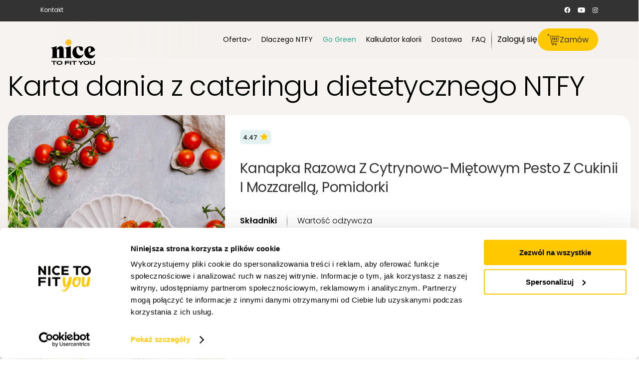

--- FILE ---
content_type: text/html; charset=UTF-8
request_url: https://ntfy.pl/danie/kanapka-razowa-z-cytrynowo-mietowym-pesto-z-cukinii-i-mozzarella-pomidorki
body_size: 17095
content:
<!doctype html>
<html lang="pl-PL">
<head>
<meta charset="UTF-8">
<meta name="viewport" content="width=device-width, initial-scale=1">
<link rel="preconnect" href="https://www.googleadservices.com">
<link rel="preconnect" href="https://www.google-analytics.com">
<link rel="preconnect" href="https://analytics.google.com">
<link rel="preconnect" href="https://connect.facebook.net">
<link rel="preconnect" href="https://10558875.fls.doubleclick.net">
<link rel="preconnect" href="https://11156305.fls.doubleclick.net">
<link rel="preconnect" href="https://static.criteo.net">
<link rel="preconnect" href="https://sslwidget.criteo.com">
<link rel="preconnect" href="https://snap.licdn.com">
<link rel="preconnect" href="https://s.pinimg.com">
<link rel="preconnect" href="https://cm.g.doubleclick.net">
<link rel="preconnect" href="https://cm.g.doubleclick.net">
<link rel="preconnect" href="https://cm.g.doubleclick.net">
<link rel="preconnect" href="https://www.googletagmanager.com">
<meta name='robots' content='index, follow, max-image-preview:large, max-snippet:-1, max-video-preview:-1' />
<!-- Start VWO Common Smartcode -->
<script data-cfasync="false" nowprocket type='text/javascript'>
var _vwo_clicks = 10;
</script>
<!-- End VWO Common Smartcode -->
<!-- Start VWO Smartcode -->
<script data-cfasync="false" nowprocket src="https://dev.visualwebsiteoptimizer.com/lib/1074159.js"></script>
<!-- End VWO Smartcode -->
<script>
window.dataLayer = window.dataLayer || [];
function gtag(){dataLayer.push(arguments);}
</script>
<style>
:root {
--wec-color-default: #32373c;
--wec-color-primary: #FF4068;
--wec-color-secondary: #fff0f2;
--wec-color-white: #fff;
--wec-color-black: #000;
}
.wp-block-button .wp-block-button__link {
padding: 10px 25px;
font-weight: 500;
background-color: var(--wec-color-default);
text-decoration: none;
color: var(--wec-color-white);
}
.wp-block-button .wp-block-button__link:hover {
text-decoration: none;
}
.wp-block-button.is-style-outline .wp-block-button__link {
background-color: transparent;
padding: 8px 21px;
border: 2px solid var(--wec-color-primary);
color: var(--wec-color-black);
}
.wp-block-button.is-style-primary .wp-block-button__link {
background-color: var(--wec-color-primary);
}
.wp-block-button.is-style-secondary .wp-block-button__link {
background-color: var(--wec-color-secondary);
color: var(--wec-color-black);
}
.wp-block-wec-row {
overflow: hidden;
}
.wp-block-wec-section {
padding-left: 15px;
padding-right: 15px;
position: relative;
overflow: hidden;
padding-top: 40px;
padding-bottom: 40px;
width: 100%;
max-width: 1920px !important;
display: flex;
flex-direction: column;
justify-content: center;
z-index: 1;
}
.wp-block-wec-section > *:not(svg):not(img) {
max-width: 1200px !important;
margin-left: auto !important;
margin-right: auto !important;
width: 100%;
}
.wp-block-wec-section > .alignwide { max-width: 1420px !important }
.wp-block-wec-section .alignfull { max-width: 1920px !important }
</style>
<!-- This site is optimized with the Yoast SEO plugin v19.14 - https://yoast.com/wordpress/plugins/seo/ -->
<title>Kanapka razowa z cytrynowo-miętowym pesto z cukinii i mozzarellą, pomidorki (150 kcal) - catering dietetyczny NTFY.pl</title>
<meta name="description" content="Diety NTFY - składniki dania: kiełki słonecznika, chleb razowy, cukinia, oliwa z oliwek, pieprz czarny, sok z cytryny świeżo wyciskany, sól, czosnek, olej rzepakowy, mięta, natka pietruszki, ser mozzarella, sałata zielona, pomidorki daktylowe. Zamów: Kanapka razowa z cytrynowo-miętowym pesto z cukinii i mozzarellą, pomidorki w diecie pudełkowej NTFY." />
<link rel="canonical" href="https://ntfy.pl/danie/kanapka-razowa-z-cytrynowo-mietowym-pesto-z-cukinii-i-mozzarella-pomidorki" />
<meta property="og:locale" content="pl_PL" />
<meta property="og:type" content="article" />
<meta property="og:title" content="Kanapka razowa z cytrynowo-miętowym pesto z cukinii i mozzarellą, pomidorki (150 kcal) - catering dietetyczny NTFY.pl" />
<meta property="og:description" content="Diety NTFY - składniki dania: kiełki słonecznika, chleb razowy, cukinia, oliwa z oliwek, pieprz czarny, sok z cytryny świeżo wyciskany, sól, czosnek, olej rzepakowy, mięta, natka pietruszki, ser mozzarella, sałata zielona, pomidorki daktylowe. Zamów: Kanapka razowa z cytrynowo-miętowym pesto z cukinii i mozzarellą, pomidorki w diecie pudełkowej NTFY." />
<meta property="og:url" content="https://ntfy.pl/danie/kanapka-razowa-z-cytrynowo-mietowym-pesto-z-cukinii-i-mozzarella-pomidorki" />
<meta property="og:site_name" content="Nice To Fit You" />
<meta property="article:publisher" content="https://www.facebook.com/ntfypl/" />
<meta property="article:modified_time" content="2021-10-01T10:12:48+00:00" />
<meta name="twitter:card" content="summary_large_image" />
<meta name="twitter:label1" content="Szacowany czas czytania" />
<meta name="twitter:data1" content="1 minuta" />
<script type="application/ld+json" class="yoast-schema-graph">{"@context":"https://schema.org","@graph":[{"@type":"WebPage","@id":"https://ntfy.pl/danie/kanapka-razowa-z-cytrynowo-mietowym-pesto-z-cukinii-i-mozzarella-pomidorki","url":"https://ntfy.pl/danie/kanapka-razowa-z-cytrynowo-mietowym-pesto-z-cukinii-i-mozzarella-pomidorki","name":"Kanapka razowa z cytrynowo-miętowym pesto z cukinii i mozzarellą, pomidorki (150 kcal) - catering dietetyczny NTFY.pl","isPartOf":{"@id":"https://ntfy.pl/#website"},"datePublished":"2021-06-09T18:10:06+00:00","dateModified":"2021-10-01T10:12:48+00:00","description":"Diety NTFY - składniki dania: kiełki słonecznika, chleb razowy, cukinia, oliwa z oliwek, pieprz czarny, sok z cytryny świeżo wyciskany, sól, czosnek, olej rzepakowy, mięta, natka pietruszki, ser mozzarella, sałata zielona, pomidorki daktylowe. Zamów: Kanapka razowa z cytrynowo-miętowym pesto z cukinii i mozzarellą, pomidorki w diecie pudełkowej NTFY.","breadcrumb":{"@id":"https://ntfy.pl/danie/kanapka-razowa-z-cytrynowo-mietowym-pesto-z-cukinii-i-mozzarella-pomidorki#breadcrumb"},"inLanguage":"pl-PL","potentialAction":[{"@type":"ReadAction","target":["https://ntfy.pl/danie/kanapka-razowa-z-cytrynowo-mietowym-pesto-z-cukinii-i-mozzarella-pomidorki"]}],"image":{"@context":"https://schema.org","@type":"ImageObject","author":"Nice To Fit You","contentUrl":"https://dccore.ntfy.pl/upload/multimedia/930ac7ce87.jpg","datePublished":"2021-06-09","description":"Zdjęcie posiłku: Kanapka razowa z cytrynowo-miętowym pesto z cukinii i mozzarellą, pomidorki","name":"Kanapka razowa z cytrynowo-miętowym pesto z cukinii i mozzarellą, pomidorki"}},{"@type":"BreadcrumbList","@id":"https://ntfy.pl/danie/kanapka-razowa-z-cytrynowo-mietowym-pesto-z-cukinii-i-mozzarella-pomidorki#breadcrumb","itemListElement":[{"@type":"ListItem","position":1,"name":"Strona główna","item":"https://ntfy.pl/"},{"@type":"ListItem","position":2,"name":"Ranking dań","item":"https://ntfy.pl/ranking-dan","url":"https://ntfy.pl/ranking-dan"},{"@type":"ListItem","position":3,"name":"Kanapka razowa z cytrynowo-miętowym pesto z cukinii i mozzarellą, pomidorki","url":"https://ntfy.pl/danie/kanapka-razowa-z-cytrynowo-mietowym-pesto-z-cukinii-i-mozzarella-pomidorki","item":"https://ntfy.pl/danie/kanapka-razowa-z-cytrynowo-mietowym-pesto-z-cukinii-i-mozzarella-pomidorki"}]},{"@type":"WebSite","@id":"https://ntfy.pl/#website","url":"https://ntfy.pl/","name":"Nice To Fit You","description":"Dieta z Dostawą do Domu, Catering Dietetyczny","publisher":{"@id":"https://ntfy.pl/#organization"},"alternateName":"NTFY","potentialAction":[{"@type":"SearchAction","target":{"@type":"EntryPoint","urlTemplate":"https://ntfy.pl/?s={search_term_string}"},"query-input":"required name=search_term_string"}],"inLanguage":"pl-PL"},{"@type":"Organization","@id":"https://ntfy.pl/#organization","name":"Nice To Fit You","alternateName":"NTFY","url":"https://ntfy.pl/","logo":{"@type":"ImageObject","inLanguage":"pl-PL","@id":"https://ntfy.pl/#/schema/logo/image/","url":"https://ntfy.pl/wp-content/uploads/2019/09/03-1.png","contentUrl":"https://ntfy.pl/wp-content/uploads/2019/09/03-1.png","width":1283,"height":614,"caption":"Nice To Fit You"},"image":{"@id":"https://ntfy.pl/#/schema/logo/image/"},"sameAs":["https://www.instagram.com/ntfy.pl/","https://www.youtube.com/channel/UCeAn2e_4SLMLTSJMws2Yz3g","https://www.facebook.com/ntfypl/"]}]}</script>
<!-- / Yoast SEO plugin. -->
<link rel='dns-prefetch' href='//ntfypl.user.com' />
<link rel='stylesheet' id='wp-block-library-css' href='https://ntfy.pl/wp-includes/css/dist/block-library/style.css?ver=6.1.9' type='text/css' media='all' />
<link rel='stylesheet' id='wc-blocks-vendors-style-css' href='https://ntfy.pl/wp-content/plugins/woocommerce/packages/woocommerce-blocks/build/wc-blocks-vendors-style.css?ver=1766481702' type='text/css' media='all' />
<link rel='stylesheet' id='wc-blocks-style-css' href='https://ntfy.pl/wp-content/plugins/woocommerce/packages/woocommerce-blocks/build/wc-blocks-style.css?ver=1766481702' type='text/css' media='all' />
<link rel='stylesheet' id='classic-theme-styles-css' href='https://ntfy.pl/wp-includes/css/classic-themes.css?ver=1' type='text/css' media='all' />
<style id='global-styles-inline-css' type='text/css'>
body{--wp--preset--color--black: #222222;--wp--preset--color--cyan-bluish-gray: #abb8c3;--wp--preset--color--white: #ffffff;--wp--preset--color--pale-pink: #f78da7;--wp--preset--color--vivid-red: #cf2e2e;--wp--preset--color--luminous-vivid-orange: #ff6900;--wp--preset--color--luminous-vivid-amber: #fcb900;--wp--preset--color--light-green-cyan: #7bdcb5;--wp--preset--color--vivid-green-cyan: #00d084;--wp--preset--color--pale-cyan-blue: #8ed1fc;--wp--preset--color--vivid-cyan-blue: #0693e3;--wp--preset--color--vivid-purple: #9b51e0;--wp--preset--color--yellow: #FFC800;--wp--preset--gradient--vivid-cyan-blue-to-vivid-purple: linear-gradient(135deg,rgba(6,147,227,1) 0%,rgb(155,81,224) 100%);--wp--preset--gradient--light-green-cyan-to-vivid-green-cyan: linear-gradient(135deg,rgb(122,220,180) 0%,rgb(0,208,130) 100%);--wp--preset--gradient--luminous-vivid-amber-to-luminous-vivid-orange: linear-gradient(135deg,rgba(252,185,0,1) 0%,rgba(255,105,0,1) 100%);--wp--preset--gradient--luminous-vivid-orange-to-vivid-red: linear-gradient(135deg,rgba(255,105,0,1) 0%,rgb(207,46,46) 100%);--wp--preset--gradient--very-light-gray-to-cyan-bluish-gray: linear-gradient(135deg,rgb(238,238,238) 0%,rgb(169,184,195) 100%);--wp--preset--gradient--cool-to-warm-spectrum: linear-gradient(135deg,rgb(74,234,220) 0%,rgb(151,120,209) 20%,rgb(207,42,186) 40%,rgb(238,44,130) 60%,rgb(251,105,98) 80%,rgb(254,248,76) 100%);--wp--preset--gradient--blush-light-purple: linear-gradient(135deg,rgb(255,206,236) 0%,rgb(152,150,240) 100%);--wp--preset--gradient--blush-bordeaux: linear-gradient(135deg,rgb(254,205,165) 0%,rgb(254,45,45) 50%,rgb(107,0,62) 100%);--wp--preset--gradient--luminous-dusk: linear-gradient(135deg,rgb(255,203,112) 0%,rgb(199,81,192) 50%,rgb(65,88,208) 100%);--wp--preset--gradient--pale-ocean: linear-gradient(135deg,rgb(255,245,203) 0%,rgb(182,227,212) 50%,rgb(51,167,181) 100%);--wp--preset--gradient--electric-grass: linear-gradient(135deg,rgb(202,248,128) 0%,rgb(113,206,126) 100%);--wp--preset--gradient--midnight: linear-gradient(135deg,rgb(2,3,129) 0%,rgb(40,116,252) 100%);--wp--preset--duotone--dark-grayscale: url('#wp-duotone-dark-grayscale');--wp--preset--duotone--grayscale: url('#wp-duotone-grayscale');--wp--preset--duotone--purple-yellow: url('#wp-duotone-purple-yellow');--wp--preset--duotone--blue-red: url('#wp-duotone-blue-red');--wp--preset--duotone--midnight: url('#wp-duotone-midnight');--wp--preset--duotone--magenta-yellow: url('#wp-duotone-magenta-yellow');--wp--preset--duotone--purple-green: url('#wp-duotone-purple-green');--wp--preset--duotone--blue-orange: url('#wp-duotone-blue-orange');--wp--preset--font-size--small: 13px;--wp--preset--font-size--medium: 20px;--wp--preset--font-size--large: 36px;--wp--preset--font-size--x-large: 42px;--wp--preset--spacing--20: 0.44rem;--wp--preset--spacing--30: 0.67rem;--wp--preset--spacing--40: 1rem;--wp--preset--spacing--50: 1.5rem;--wp--preset--spacing--60: 2.25rem;--wp--preset--spacing--70: 3.38rem;--wp--preset--spacing--80: 5.06rem;}:where(.is-layout-flex){gap: 0.5em;}body .is-layout-flow > .alignleft{float: left;margin-inline-start: 0;margin-inline-end: 2em;}body .is-layout-flow > .alignright{float: right;margin-inline-start: 2em;margin-inline-end: 0;}body .is-layout-flow > .aligncenter{margin-left: auto !important;margin-right: auto !important;}body .is-layout-constrained > .alignleft{float: left;margin-inline-start: 0;margin-inline-end: 2em;}body .is-layout-constrained > .alignright{float: right;margin-inline-start: 2em;margin-inline-end: 0;}body .is-layout-constrained > .aligncenter{margin-left: auto !important;margin-right: auto !important;}body .is-layout-constrained > :where(:not(.alignleft):not(.alignright):not(.alignfull)){max-width: var(--wp--style--global--content-size);margin-left: auto !important;margin-right: auto !important;}body .is-layout-constrained > .alignwide{max-width: var(--wp--style--global--wide-size);}body .is-layout-flex{display: flex;}body .is-layout-flex{flex-wrap: wrap;align-items: center;}body .is-layout-flex > *{margin: 0;}:where(.wp-block-columns.is-layout-flex){gap: 2em;}.has-black-color{color: var(--wp--preset--color--black) !important;}.has-cyan-bluish-gray-color{color: var(--wp--preset--color--cyan-bluish-gray) !important;}.has-white-color{color: var(--wp--preset--color--white) !important;}.has-pale-pink-color{color: var(--wp--preset--color--pale-pink) !important;}.has-vivid-red-color{color: var(--wp--preset--color--vivid-red) !important;}.has-luminous-vivid-orange-color{color: var(--wp--preset--color--luminous-vivid-orange) !important;}.has-luminous-vivid-amber-color{color: var(--wp--preset--color--luminous-vivid-amber) !important;}.has-light-green-cyan-color{color: var(--wp--preset--color--light-green-cyan) !important;}.has-vivid-green-cyan-color{color: var(--wp--preset--color--vivid-green-cyan) !important;}.has-pale-cyan-blue-color{color: var(--wp--preset--color--pale-cyan-blue) !important;}.has-vivid-cyan-blue-color{color: var(--wp--preset--color--vivid-cyan-blue) !important;}.has-vivid-purple-color{color: var(--wp--preset--color--vivid-purple) !important;}.has-black-background-color{background-color: var(--wp--preset--color--black) !important;}.has-cyan-bluish-gray-background-color{background-color: var(--wp--preset--color--cyan-bluish-gray) !important;}.has-white-background-color{background-color: var(--wp--preset--color--white) !important;}.has-pale-pink-background-color{background-color: var(--wp--preset--color--pale-pink) !important;}.has-vivid-red-background-color{background-color: var(--wp--preset--color--vivid-red) !important;}.has-luminous-vivid-orange-background-color{background-color: var(--wp--preset--color--luminous-vivid-orange) !important;}.has-luminous-vivid-amber-background-color{background-color: var(--wp--preset--color--luminous-vivid-amber) !important;}.has-light-green-cyan-background-color{background-color: var(--wp--preset--color--light-green-cyan) !important;}.has-vivid-green-cyan-background-color{background-color: var(--wp--preset--color--vivid-green-cyan) !important;}.has-pale-cyan-blue-background-color{background-color: var(--wp--preset--color--pale-cyan-blue) !important;}.has-vivid-cyan-blue-background-color{background-color: var(--wp--preset--color--vivid-cyan-blue) !important;}.has-vivid-purple-background-color{background-color: var(--wp--preset--color--vivid-purple) !important;}.has-black-border-color{border-color: var(--wp--preset--color--black) !important;}.has-cyan-bluish-gray-border-color{border-color: var(--wp--preset--color--cyan-bluish-gray) !important;}.has-white-border-color{border-color: var(--wp--preset--color--white) !important;}.has-pale-pink-border-color{border-color: var(--wp--preset--color--pale-pink) !important;}.has-vivid-red-border-color{border-color: var(--wp--preset--color--vivid-red) !important;}.has-luminous-vivid-orange-border-color{border-color: var(--wp--preset--color--luminous-vivid-orange) !important;}.has-luminous-vivid-amber-border-color{border-color: var(--wp--preset--color--luminous-vivid-amber) !important;}.has-light-green-cyan-border-color{border-color: var(--wp--preset--color--light-green-cyan) !important;}.has-vivid-green-cyan-border-color{border-color: var(--wp--preset--color--vivid-green-cyan) !important;}.has-pale-cyan-blue-border-color{border-color: var(--wp--preset--color--pale-cyan-blue) !important;}.has-vivid-cyan-blue-border-color{border-color: var(--wp--preset--color--vivid-cyan-blue) !important;}.has-vivid-purple-border-color{border-color: var(--wp--preset--color--vivid-purple) !important;}.has-vivid-cyan-blue-to-vivid-purple-gradient-background{background: var(--wp--preset--gradient--vivid-cyan-blue-to-vivid-purple) !important;}.has-light-green-cyan-to-vivid-green-cyan-gradient-background{background: var(--wp--preset--gradient--light-green-cyan-to-vivid-green-cyan) !important;}.has-luminous-vivid-amber-to-luminous-vivid-orange-gradient-background{background: var(--wp--preset--gradient--luminous-vivid-amber-to-luminous-vivid-orange) !important;}.has-luminous-vivid-orange-to-vivid-red-gradient-background{background: var(--wp--preset--gradient--luminous-vivid-orange-to-vivid-red) !important;}.has-very-light-gray-to-cyan-bluish-gray-gradient-background{background: var(--wp--preset--gradient--very-light-gray-to-cyan-bluish-gray) !important;}.has-cool-to-warm-spectrum-gradient-background{background: var(--wp--preset--gradient--cool-to-warm-spectrum) !important;}.has-blush-light-purple-gradient-background{background: var(--wp--preset--gradient--blush-light-purple) !important;}.has-blush-bordeaux-gradient-background{background: var(--wp--preset--gradient--blush-bordeaux) !important;}.has-luminous-dusk-gradient-background{background: var(--wp--preset--gradient--luminous-dusk) !important;}.has-pale-ocean-gradient-background{background: var(--wp--preset--gradient--pale-ocean) !important;}.has-electric-grass-gradient-background{background: var(--wp--preset--gradient--electric-grass) !important;}.has-midnight-gradient-background{background: var(--wp--preset--gradient--midnight) !important;}.has-small-font-size{font-size: var(--wp--preset--font-size--small) !important;}.has-medium-font-size{font-size: var(--wp--preset--font-size--medium) !important;}.has-large-font-size{font-size: var(--wp--preset--font-size--large) !important;}.has-x-large-font-size{font-size: var(--wp--preset--font-size--x-large) !important;}
.wp-block-navigation a:where(:not(.wp-element-button)){color: inherit;}
:where(.wp-block-columns.is-layout-flex){gap: 2em;}
.wp-block-pullquote{font-size: 1.5em;line-height: 1.6;}
</style>
<link rel='stylesheet' id='contact-form-7-css' href='https://ntfy.pl/wp-content/plugins/contact-form-7/includes/css/styles.css?ver=5.8' type='text/css' media='all' />
<style id='contact-form-7-inline-css' type='text/css'>
.wpcf7 .wpcf7-recaptcha iframe {margin-bottom: 0;}.wpcf7 .wpcf7-recaptcha[data-align="center"] > div {margin: 0 auto;}.wpcf7 .wpcf7-recaptcha[data-align="right"] > div {margin: 0 0 0 auto;}
</style>
<link rel='stylesheet' id='wecore-css' href='https://ntfy.pl/wp-content/plugins/we-core/dist/core-c8a1db97b3f43d640a93.css?ver=1.1.33' type='text/css' media='all' />
<link rel='stylesheet' id='ntfy-new-css' href='https://ntfy.pl/wp-content/themes/ntfy/dist/index_new-51642c70bacfb6afa4ac.css?ver=6.1.9' type='text/css' media='all' />
<link rel='stylesheet' id='ntfy-town-css' href='https://ntfy.pl/wp-content/themes/ntfy/dist/town-51642c70bacfb6afa4ac.css?ver=1.0' type='text/css' media='all' />
<link rel='stylesheet' id='wec-utils-css' href='https://ntfy.pl/wec-assets/style.css?ver=1768104107' type='text/css' media='all' />
<style id='wec-utils-inline-css' type='text/css'>
.w\[l\]{width:l}@media(min-width:960px){}
</style>
<script type="loadOnAcceptConsent" data-wecore-group="statistics" src="https://ntfypl.user.com/widget.js" data-cfasync="false" id="script_widget-js"></script><script type='text/javascript' src='https://ntfy.pl/wp-includes/js/jquery/jquery.js?ver=3.6.1' id='jquery-core-js'></script>
<script type='text/javascript' src='https://ntfy.pl/wp-includes/js/jquery/jquery-migrate.js?ver=3.3.2' id='jquery-migrate-js'></script>
<script type='text/javascript' src='https://ntfy.pl/wp-content/plugins/we-core/dist/core-c8a1db97b3f43d640a93.js?ver=1.1.33' id='wecore-js'></script>
<link rel="https://api.w.org/" href="https://ntfy.pl/wp-json/" /><link rel="EditURI" type="application/rsd+xml" title="RSD" href="https://ntfy.pl/xmlrpc.php?rsd" />
<link rel="wlwmanifest" type="application/wlwmanifest+xml" href="https://ntfy.pl/wp-includes/wlwmanifest.xml" />
<meta name="generator" content="WordPress 6.1.9" />
<meta name="generator" content="WooCommerce 7.3.0" />
<link rel='shortlink' href='https://ntfy.pl/?p=72668' />
<link rel="alternate" type="application/json+oembed" href="https://ntfy.pl/wp-json/oembed/1.0/embed?url=https%3A%2F%2Fntfy.pl%2Fdanie%2Fkanapka-razowa-z-cytrynowo-mietowym-pesto-z-cukinii-i-mozzarella-pomidorki" />
<link rel="alternate" type="text/xml+oembed" href="https://ntfy.pl/wp-json/oembed/1.0/embed?url=https%3A%2F%2Fntfy.pl%2Fdanie%2Fkanapka-razowa-z-cytrynowo-mietowym-pesto-z-cukinii-i-mozzarella-pomidorki&#038;format=xml" />
<!--BEGIN: TRACKING CODE MANAGER (v2.0.16) BY INTELLYWP.COM IN HEAD//-->
<meta name="p:domain_verify" content="1de6fb2feaf9762ded316b0d5bca298c" />
<script id="Cookiebot" src="https://consent.cookiebot.com/uc.js" data-cbid="cc670b5b-13d3-4bbe-805f-91eb7fdea03f" type="text/javascript"></script>
<script>
window.dataLayer = window.dataLayer || [];
function gtag(){dataLayer.push(arguments);}
</script>
<!-- Google Tag Manager -->
<script>(function(w,d,s,l,i){w[l]=w[l]||[];w[l].push({'gtm.start':
new Date().getTime(),event:'gtm.js'});var f=d.getElementsByTagName(s)[0],
j=d.createElement(s),dl=l!='dataLayer'?'&l='+l:'';j.defer=true;j.src=
'https://www.googletagmanager.com/gtm.js?id='+i+dl;f.parentNode.insertBefore(j,f);
})(window,document,'script','dataLayer','GTM-TDZ2SCR');</script>
<!-- End Google Tag Manager -->
<script>gtag("consent","default",{ad_personalization:"denied",ad_user_data:"denied",ad_storage:"denied",analytics_storage:"denied",functionality_storage:"denied",personalization_storage:"denied",security_storage:"granted",wait_for_update:5000,});gtag("set","ads_data_redaction",true);gtag("set","url_passthrough",true);</script>
<!--END: https://wordpress.org/plugins/tracking-code-manager IN HEAD//--><script type="text/javascript">window.form_titles = JSON.parse( `["Foliopaki","E-book"]` );window.form_ids = JSON.parse( `[87318,84512]` );window.form_titles_and_ids = JSON.parse(`{"87318":"Foliopaki","84512":"E-book"}`);window.apiKey = `r6aavl`;jQuery(document).ready(()=>{jQuery(document).bind("wpcf7submit",e=>{let t=e.detail.inputs;if(jQuery(".wpcf7-form").hasClass("sent")){let i=e.detail.contactFormId;Object.entries(window.form_titles_and_ids).forEach(e=>{e[0]==i&&(window.contact_title=e[1])});let a=window.contact_title,n={};t.forEach(e=>{n[e.name]=e.value}),window.data_form=n,userengage("event."+a+" submitted",n),n.apiKey=window.apiKey,UE.pageHit(n)}})});</script><script type="text/javascript">var userID = "";var userName = "";var userEmail = "";</script><script type='text/javascript' data-cfasync='false'>window.civchat = {apiKey: "r6aavl",};</script>
<script type='text/javascript' id='wec-extra'>
/* <![CDATA[ */
var _wec_ = {"configurator":"https:\/\/ntfy.pl\/wp-json\/dccore\/v1\/configurator","diet_price":"https:\/\/ntfy.pl\/wp-json\/dccore\/v1\/diet-price","menu_planner":"https:\/\/ntfy.pl\/wp-json\/dccore\/v1\/menu-planner","meal":"https:\/\/ntfy.pl\/wp-json\/dccore\/v1\/meal\/{hash}","address_check":"https:\/\/ntfy.pl\/wp-json\/dccore\/v1\/address-check","marketing_email":"https:\/\/ntfy.pl\/wp-json\/dccore\/v1\/marketing-email"};
/* ]]> */
</script>
<noscript><style>.woocommerce-product-gallery{ opacity: 1 !important; }</style></noscript>
<style type="text/css">.recentcomments a{display:inline !important;padding:0 !important;margin:0 !important;}</style>        <style>
#gutenberg-content > :not([class*=mw-]) {
max-width: 1200px;
margin-left: auto !important;
margin-right: auto !important;
}
#gutenberg-content > .alignwide:not([class*=mw-]) {
max-width: 1420px;
}
#gutenberg-content > :not(div, section) {
width: calc(100% - 32px);
}
#gutenberg-content > .alignfull:not([class*=mw-]) {
max-width: 1920px;
}
</style>
<link rel="preload" as="image" href="https://dccore.ntfy.pl/upload/multimedia/dcad98f4ae.JPG">
<link rel="preload" as="image" href="https://dccore.ntfy.pl/upload/multimedia/dcad98f4ae.JPG">
<link rel="icon" href="https://ntfy.pl/wp-content/uploads/2023/06/cropped-logo-3-svg-32x32.png" sizes="32x32" />
<link rel="icon" href="https://ntfy.pl/wp-content/uploads/2023/06/cropped-logo-3-svg-192x192.png" sizes="192x192" />
<link rel="apple-touch-icon" href="https://ntfy.pl/wp-content/uploads/2023/06/cropped-logo-3-svg-180x180.png" />
<meta name="msapplication-TileImage" content="https://ntfy.pl/wp-content/uploads/2023/06/cropped-logo-3-svg-270x270.png" />
<style>
@media (max-width: 1199px) {
.nav-mobile {
display: block;
}
.nav-desktop {
display: none;
}
}
</style>
<style type="text/css" id="wp-custom-css">
.page-id-1906 .img-2,
.page-id-1906 .img-3,
.page-id-2001 .img-2,
.page-id-2001 .img-3
.page-id-2033 .img-2,
.page-id-2033 .img-3,
.page-id-2124 .img-2,
.page-id-2124 .img-3,
.page-id-2232 .img-2,
.page-id-2232 .img-3{
display: none !important;
}
.page-id-2038 .jumbotron-only-title h1{	font-size: 44px;
}
.comp-tooltip-diet__text:after {
content: ".";
}
.slider-cards{
padding-bottom: 15px;
background: url('https://ntfy.pl/wp-content/uploads/2021/06/NTFY_Kwartal2_Lifestyle1081-3-3.jpg') center center no-repeat;
background-size: cover;
}
.page-id-4548 .cta-bottom{
display: none;
}
.bg-funkcjonalosci .stuhr,
.bg-funkcjonalosci .podpis {
display: none;
}
.cp-ambassadors-item__video span {
background:none !important;
}
body .cp-segregation {
padding-bottom: 40px;
}
.om-contest {
display: none;
}
.page-template-template-origin-matters .uk-button {
border-radius: 50px;
}
.om-meals .om-section-arrow {
margin-top: 20px;
}
@media (max-width: 500px) {
.om-dotnav ul li {
width: 22px;
}
}
.cp-select-header__maciek .image2 {
width: 100% !important;
}
.om-heading__r img {
width: 1080px;
}
.maraton {
position: relative;
}
.maraton .title {
display:none;
}
.maraton:after {
display: block;
content: " ";
position:absolute;
bottom: 0;
left: 0;
width: 100%;
height: 20px;
background-color: #fbe153;
z-index: 0;
}
.maraton .image {
background-position: left center !important;
z-index: 2;
}
@media (max-width: 950px) {
.maraton:after {
display: none;
}
.maraton .image {
background-size: contain !important;
background-position: right center !important;
background-repeat: no-repeat;
}
}
.rabat-13 .info {
font-size: 14px;
color: black;
margin-top: 20px;
display: block;
}
.rabat-13 .meta {
position: relative;
}
.rabat-13 p {
margin-top: 0;
}
.rabat-13 .you {
position: absolute;
top: 0;
left: -80px;
z-index: 1;
}
.rabat-13 .image-text {
margin-top: 60px;
position:relative;
z-index: 2;
}
.rabat-13 .title {
display: none;
}
.rabat-13 .image-mobile {
display: none;
}
.rabat-13 .image {
background-position: right center !important;
background-size: contain !important;
background-repeat: no-repeat;
}
@media (max-width: 950px) {
.rabat-13 .you {
display: none;
}
.rabat-13 .image-text {
margin-top: 0px;
}
}
@media (max-width: 950px) {
.rabat-13 .you,
.rabat-13 .link-desktop,
.rabat-13 span,
.rabat-13 .image {
display: none !important;
}
.rabat-13 .image-mobile {
display: block;
}
.rabat-13 .meta {
padding-top: 0 !important;
}
.rabat-13 .wrap {
padding: 0 !important;
}
}
.wielkanoc .image {
background-position: left bottom !important;
background-repeat: no-repeat;
background-size: cover !important;
}
@media (max-width: 950px) {
.wielkanoc .image {
background-size: cover !important;
background-position: left center !important;
}
}
@media (min-width: 950px) {
.wielkanoc-2 {
background: white url('/wp-content/uploads/2023/03/NTFY_Promo_Wiosna-20_Slider-3.jpg') left center no-repeat;
}
}
@media (max-width: 500px) {
.slide-generic .image {
background: top -52px center / 500px no-repeat url('/wp-content/uploads/2023/04/Warstwa-3-kopia-2-5.webp');
}
}
@media (max-width: 500px) {
.two-buttons {
gap: 5px;
}
}
@media (max-width: 380px) {
#cp-slider .item h2,
#cp-slider .item p
{
margin-top: 0pc;
margin-bottom: 15px !important;
}
}
@media (max-width: 1000px) {
.cp-consultation__wrap {
grid-template-columns: 100%;
}
}
.rules__menu small {
font-size: 16px;
}
.cp-parallax-ad {
overflow: hidden;
}
@media (min-width: 900px) {
.cp-jumbotron--style-6 .cp-jumbotron__text {
max-width: 487px;
}
.cp-jumbotron--blog .cp-jumbotron__text {
max-width: 540px;
}
}
@media (max-width: 768px) {
.cp-menu-button {
right: 30px;
bottom: 140px;
}
}
.page-id-3249 .thulium-chat-wrapper,
.page-id-84830 .thulium-chat-wrapper{
display:none;
}
.home .blur {
background: linear-gradient(270deg, rgba(244, 241, 237, 0.76) 69.38%, rgba(244, 241, 237, 0.76) 91.97%);
}
.cp-diets-ingredients {
overflow: hidden;
}
.cp-local-suppliers-v2__heading {
max-width: 687px;
}
.cp-vegan-heading__image--l {
border-radius: 0px 0px 0px 26px;
}
@media(min-width:1000px) {
.cp-vegan-heading__image--r {
border-radius: 0px 0px 26px 0px;
}
}
.cp-mr-ebook__form {
box-shadow: none;
}
.cp-mr-section__r p:last-of-type {
margin-bottom: 0px;
}
.cp-mr-section__r {
justify-content: space-between;
}
@media (max-width: 455px) {
.cp-package__order a:last-of-type {
margin-top: 20px;
}
}		</style>
<link rel="icon" type="image/png" href="https://ntfy.pl/wp-content/themes/ntfy/favicon.png"/>
<meta name="theme-color" content="#333333">
</head>
<body class="ntfy_meal-template-default single single-ntfy_meal postid-72668 theme-ntfy woocommerce-no-js">
<!-- nav -->
<header id="header" class="is-sticky">
<div class="top" id="top">
<div class="top__wrap">
<div class="top__l uk-visible@l">
<ul id="menu-top" class="menu"><li id="menu-item-84318" class="menu-item menu-item-type-post_type menu-item-object-page menu-item-84318"><a href="https://ntfy.pl/kontakt">Kontakt</a></li>
</ul>            </div>
<div class="top__toolbar uk-text-center" id="toolbar">
</div>
<div class="top__r uk-flex uk-flex-right uk-flex-middle uk-visible@l">
<div class="social">
<a rel="nofollow" target="_blank" title="Facebook" href="https://www.facebook.com/ntfypl">
<picture id="attachment-id-83723">
<source srcset="https://ntfy.pl/wp-content/uploads/2023/04/facebook.svg" type=""> 
<img width="13" height="12" src="https://ntfy.pl/wp-content/uploads/2023/04/facebook.svg" class="social-icon" alt="" decoding="async" loading="lazy" />
</picture>                        </a>
<a rel="nofollow" target="_blank" title="YouTube" href="https://www.youtube.com/channel/UCeAn2e_4SLMLTSJMws2Yz3g">
<picture id="attachment-id-83724">
<source srcset="https://ntfy.pl/wp-content/uploads/2023/04/youtube.svg" type=""> 
<img width="15" height="11" src="https://ntfy.pl/wp-content/uploads/2023/04/youtube.svg" class="social-icon" alt="" decoding="async" loading="lazy" />
</picture>                        </a>
<a rel="nofollow" target="_blank" title="Instagram" href="https://www.instagram.com/ntfy.pl/">
<picture id="attachment-id-83725">
<source srcset="https://ntfy.pl/wp-content/uploads/2023/04/instagram.svg" type=""> 
<img width="12" height="11" src="https://ntfy.pl/wp-content/uploads/2023/04/instagram.svg" class="social-icon" alt="" decoding="async" loading="lazy" />
</picture>                        </a>
</div>
<!-- LINE -->
<!-- <svg class="line" width="1" height="23" viewBox="0 0 1 23" fill="none" xmlns="http://www.w3.org/2000/svg">
<line x1="0.5" y1="-4.46616e-08" x2="0.500002" y2="23" stroke="url(#paint0_linear_41_1940)"/>
<defs>
<linearGradient id="paint0_linear_41_1940" x1="-0.999996" y1="1.07941e-07" x2="-0.999994" y2="23.8519" gradientUnits="userSpaceOnUse">
<stop stop-color="white" stop-opacity="0"/>
<stop offset="0.515625" stop-color="white"/>
<stop offset="1" stop-color="white" stop-opacity="0"/>
</linearGradient>
</defs>
</svg> -->
<!-- END LINE -->
<!-- <div class="lang-change">
<span class="uk-flex uk-flex-middle uk-flex-between">
PL
<svg width="9" height="6" viewBox="0 0 9 6" fill="none" xmlns="http://www.w3.org/2000/svg">
<path opacity="0.6" d="M1.47292 0.712579L0.601563 1.58313L4.30947 5.2876L8.01737 1.58313L7.14601 0.712579L4.30947 3.54032L1.47292 0.712579Z" fill="white"/>
</svg>
</span>
<ul class="lang-change__menu clear">
<li>
<a href="/de">DE</a>
<a href="/en">EN</a>
</li>
</ul>
</div> -->
</div>
</div>
</div>
<div class="nav-desktop blur" id="nav-desktop">
<nav class="uk-navbar-container uk-flex" id="menu" uk-navbar>
<a class="uk-logo" href="/" id="logo">
<picture id="attachment-id-94639">
<source srcset="https://ntfy.pl/wp-content/uploads/2025/12/NTFY_logo_podst_RGB_czm_L.png" type="image/png"> 
<img width="1920" height="1289" src="https://ntfy.pl/wp-content/uploads/2025/12/NTFY_logo_podst_RGB_czm_L.png" class="logo" alt="" decoding="async" loading="lazy" srcset="https://ntfy.pl/wp-content/uploads/2025/12/NTFY_logo_podst_RGB_czm_L.png 1920w, https://ntfy.pl/wp-content/uploads/2025/12/NTFY_logo_podst_RGB_czm_L-300x201.png 300w, https://ntfy.pl/wp-content/uploads/2025/12/NTFY_logo_podst_RGB_czm_L-1024x687.png 1024w, https://ntfy.pl/wp-content/uploads/2025/12/NTFY_logo_podst_RGB_czm_L-768x516.png 768w, https://ntfy.pl/wp-content/uploads/2025/12/NTFY_logo_podst_RGB_czm_L-1536x1031.png 1536w, https://ntfy.pl/wp-content/uploads/2025/12/NTFY_logo_podst_RGB_czm_L-532x356.png 532w" sizes="(max-width: 1920px) 100vw, 1920px" />
</picture>        </a>
<div class="uk-flex uk-flex-middle uk-flex-right uk-flex-1 my-menu">
<!-- NEW MENU -->
<ul id="primary" class="uk-navbar-nav">
<li id="menu-item-83986" class="menu-item menu-item-type-custom menu-item-object-custom menu-item-83986"><a><span>Oferta</span><svg width="10" height="6" viewBox="0 0 10 6" fill="none" xmlns="http://www.w3.org/2000/svg"><path fill-rule="evenodd" clip-rule="evenodd" d="M5.24307 5.54458C5.10883 5.67882 4.89117 5.67882 4.75693 5.54458L0.631931 1.41958C0.497689 1.28534 0.497689 1.06769 0.631931 0.933446C0.766175 0.799203 0.983825 0.799203 1.11807 0.933446L5 4.81538L8.88193 0.933446C9.01617 0.799203 9.23383 0.799203 9.36807 0.933446C9.50231 1.06769 9.50231 1.28534 9.36807 1.41958L5.24307 5.54458Z" fill="#010100" stroke="#010100" stroke-width="0.5" stroke-linecap="round" stroke-linejoin="round"></path></svg></a>            
<div class="megamenu-oferta">
<div class="uk-position-relative" style="display: flex; flex-direction: column">
<h3 class="mt-4 mb-4">
Diety z wyborem
</h3>
<p class="mt-4 mb-6" style="flex-grow: 1; margin-top:0">
Bez eliminacji – zdrowo i po Twojemu. <b>Nawet 14 dań do wyboru na każdy posiłek.</b>
</p>
<a href="/diety-z-wyborem" class="uk-button uk-button-primary">
Sprawdź
</a>
</div>
<div class="uk-position-relative" style="display: flex; flex-direction: column">
<h3 class="mt-4 mb-4">
Pakiety wyboru menu
</h3>
<p class="mt-4 mb-6" style="flex-grow: 1; margin-top:0">
Plany dopasowane do Twoich potrzeb. <b>Co najmniej 3 dania do wyboru na każdy posiłek.</b>
</p>
<a href="/pakiety-wyboru-menu" class="uk-button uk-button-primary">
Sprawdź
</a>
</div>
<div class="uk-position-relative">
<h3 class="mt-4 mb-4">
<img width="125" height="20" src="/wp-content/themes/ntfy/src/img/select.svg" alt="SELECT"><br>
</h3>
<p class="mt-4 mb-6">
W SELECT to Ty tworzysz swoje menu na cały dzień z pojedynczych posiłków. <b>Wybierasz z 70 dań dziennie!</b> Zamawiaj bez ograniczeń – już od jednego dnia i jednego posiłku!
</p>
<a href="/select" class="uk-button uk-button-primary">
Sprawdź
</a>
</div>
</div>
</li>
<li id="menu-item-83764" class="menu-item menu-item-type-post_type menu-item-object-page menu-item-83764"><a href="/dlaczego-my"><span>Dlaczego NTFY</span></a></li>
<li id="menu-item-88432" class="menu-item menu-item-type-post_type menu-item-object-page menu-item-88432"><a href="/go-green"><span style="color:#2CA48C;">Go Green</span></a></li>
<li id="menu-item-83765" class="menu-item menu-item-type-post_type menu-item-object-page menu-item-83765"><a href="/?calorific_calculator=true"><span>Kalkulator kalorii</span></a></li>
<li id="menu-item-83766" class="menu-item menu-item-type-post_type menu-item-object-page menu-item-83766"><a href="/?delivery_check=true"><span>Dostawa</span></a></li>
<li id="menu-item-83767" class="menu-item menu-item-type-post_type menu-item-object-page menu-item-83767"><a href="/faq"><span>FAQ</span></a></li>
</ul>
<!-- LINE -->
<svg width="2" height="41" viewBox="0 0 2 41" fill="none" xmlns="http://www.w3.org/2000/svg">
<line x1="1.49805" y1="-2.18557e-08" x2="1.49805" y2="41" stroke="url(#paint0_linear_41_1955)"/>
<defs>
<linearGradient id="paint0_linear_41_1955" x1="-0.00194934" y1="7.68995e-08" x2="-0.00194641" y2="42.5185" gradientUnits="userSpaceOnUse">
<stop stop-opacity="0"/>
<stop offset="0.515625" stop-color="#3D3D3D"/>
<stop offset="1" stop-color="#010100" stop-opacity="0"/>
</linearGradient>
</defs>
</svg>
<!-- END LINE -->
<div class="cta uk-flex uk-flex-middle">
<a class="uk-button uk-button-link" rel="nofollow" title="Zaloguj się" href="/logowanie">Zaloguj się</a>
<a class="uk-button uk-button-primary uk-flex uk-flex-middle gap-2" title="Zamów" href="/wybor-oferty">
<img width="25" height="25" src="/wp-content/themes/ntfy/src/img/shopping-cart.svg" alt="Shopping Cart">
Zamów                </a>
</div>
</div>
</nav>
</div><!-- END #nav-desktop.nav-desktop -->    <div class="nav-mobile" id="nav-mobile"> 
<nav class="uk-navbar-container uk-flex uk-flex-between" uk-navbar>
<div class="uk-navbar-left">
<a class="uk-logo" href="https://ntfy.pl/">
<picture id="attachment-id-94639">
<source srcset="https://ntfy.pl/wp-content/uploads/2025/12/NTFY_logo_podst_RGB_czm_L.png" type="image/png"> 
<img width="1920" height="1289" src="https://ntfy.pl/wp-content/uploads/2025/12/NTFY_logo_podst_RGB_czm_L.png" class="logo" alt="" decoding="async" loading="lazy" srcset="https://ntfy.pl/wp-content/uploads/2025/12/NTFY_logo_podst_RGB_czm_L.png 1920w, https://ntfy.pl/wp-content/uploads/2025/12/NTFY_logo_podst_RGB_czm_L-300x201.png 300w, https://ntfy.pl/wp-content/uploads/2025/12/NTFY_logo_podst_RGB_czm_L-1024x687.png 1024w, https://ntfy.pl/wp-content/uploads/2025/12/NTFY_logo_podst_RGB_czm_L-768x516.png 768w, https://ntfy.pl/wp-content/uploads/2025/12/NTFY_logo_podst_RGB_czm_L-1536x1031.png 1536w, https://ntfy.pl/wp-content/uploads/2025/12/NTFY_logo_podst_RGB_czm_L-532x356.png 532w" sizes="(max-width: 1920px) 100vw, 1920px" />
</picture>            </a>
</div>
<div class="uk-navbar-right uk-flex uk-flex-middle">
<a class="uk-button uk-button-primary uk-flex uk-flex-middle gap-2 uk-margin-small-right" title="Zamów" href="/wybor-oferty">
<img width="25" height="25" src="/wp-content/themes/ntfy/src/img/shopping-cart.svg?v2" alt="Shopping Cart">
Zamów    </a>
<button id="hamburger" aria-label="Menu" onclick="window.wecore.dispatchEvent('#mobile-menu', 'wecore_toggle_nav_mobile');">
<svg xmlns="http://www.w3.org/2000/svg" width="20" height="14" viewBox="0 0 20 14">
<g fill="none" fill-rule="evenodd" stroke="#000" stroke-linecap="round" stroke-linejoin="round" stroke-width="2">
<path d="M1 7h18M1 1h18M1 13h18"/>
</g>
</svg>
</button>
</div>
</nav>
</div><!-- END #nav-mobile.nav-mobile --></header>
<div class="top-space" id="top-space" style="height:43px;"></div>
<!-- Space resizer -->
<script>
(function(c,s){var resize = function(){s.style.height = c.offsetHeight + 'px';};window.addEventListener('resize', resize);resize();})(document.getElementById('top'), document.getElementById('top-space'));
</script>
<!-- END Space resizer --><style>
body {
background-color: #f6f3f0 !important;
}
</style>
<div class="uk-container uk-margin-bottom">
<div class="uk-h2 uk-margin-top">Karta dania z cateringu dietetycznego NTFY</div>
<div id="meal-popup" class="card-meal card-meal--bg" x-data="{active: 1}">
<div class="uk-margin-auto-vertical">
<div class="card-meal__body">
<div class="card-meal__image" id="my-image" style="background-image:url('https://dccore.ntfy.pl/upload/multimedia/dcad98f4ae.JPG');">
</div>
<style>
@media (max-width: 1000px) {
#my-image {
background-image: url('https://dccore.ntfy.pl/upload/multimedia/dcad98f4ae.JPG') !important;
}
}
</style>
<div class="card-meal__meta">
<div class="uk-flex gap-4 uk-align-middle">
<div class="card-meal__rate">
<strong>4.47</strong>
<img width="16" height="15" src="/wp-content/themes/ntfy/src/img/star-fill.svg" alt="Star">
</div>
<ul class="card-meal__tags uk-margin-remove">
</ul>
</div>
<h1 class="card-meal__title">
<span class="uk-text-capitalize">Kanapka razowa z cytrynowo-miętowym pesto z cukinii i mozzarellą, pomidorki</span>
</h1>
<ul class="card-meal__switch switch switch--gradient">
<li :class="active == 1 ? 'active' : null">
<a href="#" class="uk-text-decoration-none" @click.prevent="active = 1" title="Składniki" aria-label="Składniki">
Składniki</a>                        </li>
<li :class="active == 2 ? 'active' : null">
<a href="#" class="uk-text-decoration-none" @click.prevent="active = 2" title="Wartość odżywcza" aria-label="Wartość odżywcza">
Wartość odżywcza</a>                        </li>
</ul>
<div x-show="active == 1">
kanapka 69% (chleb razowy (Mąka ŻYTNIA (w tym mąka ŻYTNIA razowa), woda, sól), ser mozzarella (MLEKO krowie pasteryzowane, sól, regulator kwasowości: kwas cytrynowy, podpuszczka mikrobiologiczna), cukinia, oliwa z oliwek, sałata lodowa, sok z cytryny, mięta, natka pietruszki, czosnek, pieprz czarny, sól, olej rzepakowy), pomidorki 29%, kiełki słonecznika 2%                    </div>
<div x-show="active == 2">
<p class="mb-4">
Wartość odżywcza na porcję <strong>S</strong>
</p>
<div class="uk-margin-small-bottom">
<table border="0" cellspacing="0" class="nutrition">
<tr>
<td>
Wartość energetyczna:<br/>
<strong>660 kJ/158 kcal</strong>
</td>
</tr>
<tr>
<td>
Tłuszcz: <strong>7,3 g</strong><br/>
<small style="color:#666">
w tym kwasy tłuszczowe nasycone: <strong>2,6 g</strong>
</small>
</td>
</tr>
<tr>
<td>
Węglowodany: <strong>19,1 g</strong><br/>
<small style="color:#666">
w tym cukry: <strong>1,1 g</strong>
</small>
</td>
</tr>
<tr>
<td>
Błonnik: <strong>2,4 g</strong>
</td>
</tr>
<tr>
<td>
Białko: <strong>6,2 g</strong>
</td>
</tr>
<tr>
<td>
Sól: <strong>0,6 g</strong>
</td>
</tr>
</table>
</div>
</div>
<div class="card-meal__bottom uk-margin-medium-top">
<div class="card-meal__alergens">
<p class="uk-text-bold">Alergeny</p>
<ul class="uk-flex uk-flex-wrap gap-4 uk-margin-remove">
<li class="uk-text-capitalize">gluten</li>
<li class="uk-text-capitalize">mleko</li>
</ul>
</div>
</div>
</div>
</div>
</div>
</div>
</div>
        <!-- Footer -->
<footer class="footer">
<div class="uk-container">
<div class="footer-cta">
<h2 class="uk-h2 footer-cta__title">
<span class="font-2">Nie czekaj!</span> Zamów już dziś!                    </h2>
<a class="uk-button uk-button-default footer-cta__button" href="/wybor-oferty">
Zamów                    </a>
</div>
</div>
<div class="footer-middle">
<img class="footer-middle__path-left" src="/wp-content/themes/ntfy/src/img/paths/footer-left.svg" width="213" height="215" alt="Path">
<img class="footer-middle__path-right" src="/wp-content/themes/ntfy/src/img/paths/footer-right.svg" width="296" height="234" alt="Path">
<div class="uk-container">
<div class="footer-middle__wrap uk-flex uk-flex-between">
<div class="footer-middle__about">
<div class="footer-middle__logo uk-margin-bottom">
<picture id="attachment-id-94644">
<source srcset="https://ntfy.pl/wp-content/uploads/2025/12/NTFY_logo_podst_RGB_bm_L-1.png" type="image/png"> 
<img width="192" height="129" src="https://ntfy.pl/wp-content/uploads/2025/12/NTFY_logo_podst_RGB_bm_L-1.png" class="logo" alt="" decoding="async" loading="lazy" />
</picture>                            </div>
<p class="uk-text-bolder" onclick="window.ntfy.toggleClass('#footer-contact', 'open')">
Kontakt                                <img class="footer-chevron" src="/wp-content/themes/ntfy/src/img/chevron-down.svg" width="11" height="7" alt="Chevron">
</p>
<div id="footer-contact" class="footer-middle__toggle">
<p>
<a href="tel:+48 728 604 000" title="Phone">+48 728 604 000</a>                                </p>
<p>
<a href="/cdn-cgi/l/email-protection#056d6069696a456b71637c2b7569" title="E-mail"><span class="__cf_email__" data-cfemail="87efe2ebebe8c7e9f3e1fea9f7eb">[email&#160;protected]</span></a>                                </p>
<p>
Od poniedziałku do piątku:<br/>
godz. <span class="uk-text-bolder">6.00-18.00</span><br/>
Soboty: godz.  <span class="uk-text-bolder">7.00-13.00</span>                                </p>
<div class="footer-social uk-margin-small-top">
<a rel="nofollow" target="_blank" title="Facebook" href="https://www.facebook.com/ntfypl">
<picture id="attachment-id-83723">
<source srcset="https://ntfy.pl/wp-content/uploads/2023/04/facebook.svg" type=""> 
<img width="13" height="12" src="https://ntfy.pl/wp-content/uploads/2023/04/facebook.svg" class="social-icon" alt="" decoding="async" loading="lazy" />
</picture>                                        </a>
<a rel="nofollow" target="_blank" title="YouTube" href="https://www.youtube.com/channel/UCeAn2e_4SLMLTSJMws2Yz3g">
<picture id="attachment-id-83724">
<source srcset="https://ntfy.pl/wp-content/uploads/2023/04/youtube.svg" type=""> 
<img width="15" height="11" src="https://ntfy.pl/wp-content/uploads/2023/04/youtube.svg" class="social-icon" alt="" decoding="async" loading="lazy" />
</picture>                                        </a>
<a rel="nofollow" target="_blank" title="Instagram" href="https://www.instagram.com/ntfy.pl/">
<picture id="attachment-id-83725">
<source srcset="https://ntfy.pl/wp-content/uploads/2023/04/instagram.svg" type=""> 
<img width="12" height="11" src="https://ntfy.pl/wp-content/uploads/2023/04/instagram.svg" class="social-icon" alt="" decoding="async" loading="lazy" />
</picture>                                        </a>
</div>
</div>
</div>
<div class="gradient"></div>
<!-- Build Dynamic Diet/Package List From DCCore  -->
<div class="footer-middle__menu">  
<p class="footer__title uk-text-bolder" onclick="window.ntfy.toggleClass('#footer-1', 'open')">Diety z wyborem
<img class="footer-chevron" src="/wp-content/themes/ntfy/src/img/chevron-down.svg" width="11" height="7" alt="Chevron">
</p>
<ul id="footer-1" class="menu">
<li>
<a href="/diety-z-wyborem/sport">
Sport
</a>
</li>
<li>
<a href="/diety-z-wyborem/niski-ig">
Niski IG                                            
</a>
</li>
<li>
<a href="/diety-z-wyborem/wege">
Wege                                            
</a>
</li>
<li>
<a href="/diety-z-wyborem/dla-mam">
Dla mam                                            
</a>
</li>
<li>
<a href="/diety-z-wyborem/less-gluten">
Less Gluten                                            
</a>
</li>
<li>
<a href="/diety-z-wyborem/bez-nabialu">
Bez Nabiału                                            
</a>
</li>
<li>
<a href="/diety-z-wyborem/flexitarian">
Flexitarian                                            
</a>
</li>
<li>
<a href="/diety-z-wyborem/keto">
Keto                                            
</a>
</li>
</ul>
</div>
<div class="gradient"></div>
<div class="footer-middle__menu">  
<p class="footer__title uk-text-bolder" onclick="window.ntfy.toggleClass('#footer-2', 'open')">Pakiety wyboru menu
<img class="footer-chevron" src="/wp-content/themes/ntfy/src/img/chevron-down.svg" width="11" height="7" alt="Chevron">
</p>
<ul id="footer-2" class="menu">
<li>
<a href="/pakiety-wyboru-menu/mini">
Mini                                        
</a>
</li>
<li>
<a href="/pakiety-wyboru-menu/basic">
Basic                                        
</a>
</li>
<li>
<a href="/pakiety-wyboru-menu/plus">
Plus                                        
</a>
</li>
<li>
<a href="/pakiety-wyboru-menu/super">
Super                                        
</a>
</li>
</ul>
</div>
<div class="gradient"></div>
<div class="footer-middle__menu">
<p class="footer__title uk-text-bolder" onclick="window.ntfy.toggleClass('#footer-3', 'open')">
Nice to Fit You                                
<img class="footer-chevron" src="/wp-content/themes/ntfy/src/img/chevron-down.svg" width="11" height="7" alt="Chevron">
</p>
<ul id="footer-3" class="menu"><li id="menu-item-88431" class="menu-item menu-item-type-post_type menu-item-object-page menu-item-88431"><a style="color:#2CA48C;" href="/go-green">Go Green</a></li>
<li id="menu-item-83798" class="menu-item menu-item-type-post_type menu-item-object-page menu-item-83798"><a href="/dlaczego-my">Dlaczego my?</a></li>
<li id="menu-item-83799" class="menu-item menu-item-type-post_type menu-item-object-page menu-item-83799"><a href="/b2b">B2B</a></li>
<li id="menu-item-83801" class="menu-item menu-item-type-post_type menu-item-object-page menu-item-83801"><a href="/?delivery_check=true">Dostawa</a></li>
<li id="menu-item-83802" class="menu-item menu-item-type-post_type menu-item-object-page menu-item-83802"><a href="/?calorific_calculator=true">Kalkulator kalorii</a></li>
<li id="menu-item-83804" class="menu-item menu-item-type-custom menu-item-object-custom menu-item-83804"><a href="/blog">Poradnik dietetyczny</a></li>
<li id="menu-item-84075" class="menu-item menu-item-type-post_type menu-item-object-page menu-item-84075"><a href="/rabat">Rabat NTFY</a></li>
<li id="menu-item-84051" class="menu-item menu-item-type-post_type menu-item-object-page menu-item-84051"><a href="/kacik-mediowy">Biuro prasowe</a></li>
<li id="menu-item-84052" class="menu-item menu-item-type-post_type menu-item-object-page menu-item-84052"><a href="/kariera">Kariera</a></li>
</ul>                        
</div>
<div class="footer-middle__social-mobile footer-social uk-margin-small-top">
<a rel="nofollow" target="_blank" title="Facebook" href="https://www.facebook.com/ntfypl">
<picture id="attachment-id-83723">
<source srcset="https://ntfy.pl/wp-content/uploads/2023/04/facebook.svg" type=""> 
<img width="13" height="12" src="https://ntfy.pl/wp-content/uploads/2023/04/facebook.svg" class="social-icon" alt="" decoding="async" loading="lazy" />
</picture>                                </a>
<a rel="nofollow" target="_blank" title="YouTube" href="https://www.youtube.com/channel/UCeAn2e_4SLMLTSJMws2Yz3g">
<picture id="attachment-id-83724">
<source srcset="https://ntfy.pl/wp-content/uploads/2023/04/youtube.svg" type=""> 
<img width="15" height="11" src="https://ntfy.pl/wp-content/uploads/2023/04/youtube.svg" class="social-icon" alt="" decoding="async" loading="lazy" />
</picture>                                </a>
<a rel="nofollow" target="_blank" title="Instagram" href="https://www.instagram.com/ntfy.pl/">
<picture id="attachment-id-83725">
<source srcset="https://ntfy.pl/wp-content/uploads/2023/04/instagram.svg" type=""> 
<img width="12" height="11" src="https://ntfy.pl/wp-content/uploads/2023/04/instagram.svg" class="social-icon" alt="" decoding="async" loading="lazy" />
</picture>                                </a>
</div>
</div>              
</div>
</div>
<div class="footer-bottom">
<div class="uk-container footer-bottom__wrap">
<div class="footer-bottom__menu"> 
<ul id="policy" class="menu"><li id="menu-item-84380" class="menu-item menu-item-type-post_type menu-item-object-ntfy_rules menu-item-84380"><a href="/polityka-prywatnosci">Polityka prywatności</a></li>
<li id="menu-item-84376" class="menu-item menu-item-type-post_type menu-item-object-ntfy_rules menu-item-84376"><a href="regulamin">Regulamin</a></li>
<li id="menu-item-83783" class="menu-item menu-item-type-custom menu-item-object-custom menu-item-83783"><a href="/wp-content/uploads/theme/documents/Ramy-Czasowe.pdf">Ramy czasowe</a></li>
<li id="menu-item-83784" class="menu-item menu-item-type-post_type menu-item-object-page menu-item-83784"><a href="/obowiazek-informacyjny">Obowiązek informacyjny</a></li>
<li id="menu-item-84377" class="menu-item menu-item-type-post_type menu-item-object-ntfy_rules menu-item-84377"><a href="/regulamin-programu-lojalnosciowego">Regulamin Programu Lojalnościowego</a></li>
<li id="menu-item-87739" class="menu-item menu-item-type-post_type menu-item-object-page menu-item-87739"><a href="/cennik-dostaw">Cennik dostaw</a></li>
<li id="menu-item-88820" class="menu-item menu-item-type-custom menu-item-object-custom menu-item-88820"><a href="/wp-content/uploads/2024/12/NTFY-Informacja-o-realizowanej-strategii-podatkowej-FY23.pdf">Informacja o realizowanej strategii podatkowej</a></li>
<li id="menu-item-89672" class="menu-item menu-item-type-custom menu-item-object-custom menu-item-89672"><a href="/relacje-inwestorskie">Relacje inwestorskie</a></li>
</ul>                    
</div>
<div class="footer-bottom__app uk-flex uk-flex-middle uk-flex-right gap-2">
<a class="app-store-btn" target="_blank" rel="nofollow noopener" title="" href="https://play.google.com/store/apps/details?id=pl.netinteractive.ntfy">
<picture id="attachment-id-83727">
<source srcset="https://ntfy.pl/wp-content/uploads/2023/04/google-play-btn.svg" type=""> 
<img width="171" height="52" src="https://ntfy.pl/wp-content/uploads/2023/04/google-play-btn.svg" class="attachment-full size-full" alt="" decoding="async" loading="lazy" />
</picture>                        </a>
<a class="app-store-btn" target="_blank" rel="nofollow noopener" title="" href="https://itunes.apple.com/pl/app/ntfy-nice-to-fit-you/id1246308752?l=pl">
<picture id="attachment-id-83726">
<source srcset="https://ntfy.pl/wp-content/uploads/2023/04/app-store-btn.svg" type=""> 
<img width="171" height="52" src="https://ntfy.pl/wp-content/uploads/2023/04/app-store-btn.svg" class="attachment-full size-full" alt="" decoding="async" loading="lazy" />
</picture>                        </a>
</div>
</div>
<div class="uk-container"> 
<p class="footer-bottom__copy uk-text-center">
Wszelkie prawa zastrzeżone. © NiceToFitYou 2026.                    </p>
</div>
</div>
</footer>
<!-- This is the modal -->
<div id="meal-popup" class="card-meal" uk-modal>
<div class="uk-modal-dialog uk-modal-body uk-margin-auto-vertical" x-data="mealPopup" x-block="$store.mealPopup.block">
<template x-if="$store.mealPopup.meal">
<div class="card-meal__body">
<div class="card-meal__image" :style="'background-image:url(\'https://dccore.ntfy.pl/upload/multimedia/'+ getImage() +'\');'">
</div>
<div class="card-meal__meta">
<div class="uk-flex gap-4 uk-align-middle">
<div class="card-meal__rate">
<template x-if="$store.mealPopup.meal.types.length > 0">
<strong x-text="$store.mealPopup.meal.types[0]"></strong>
</template>
<strong x-text="String(Math.round($store.mealPopup.meal.rate * 100) / 100).replace('.', ',')"></strong>
<img width="16" height="15" src="/wp-content/themes/ntfy/src/img/star-fill.svg" alt="Star">
</div>
<ul class="card-meal__tags uk-margin-remove">
<template x-for="(tag, index) in $store.mealPopup.meal.tags">
<li class="uk-flex uk-flex-middle">
<img width="16" height="16" :src="'/wp-content/themes/ntfy/src/img/tags/'+tag.replace('#', '')+'.svg'">
<span x-text="trans[tag] !== undefined ? trans[tag] : tag"></span>
</li>
</template>
</ul>
</div>
<h2 class="card-meal__title">
<span class="uk-text-capitalize" x-text="$store.mealPopup.meal.meal_name"></span>
<template x-if="$store.mealPopup.price">
<br/>
<strong x-text="'od ' + String($store.mealPopup.price).replace('.', ',') + ' zł'"></strong>
</template>
</h2>
<ul class="card-meal__switch switch switch--gradient">
<li :class="active == 2 ? 'active' : null">
<a href="#" class="uk-text-decoration-none" @click.prevent="active = 2" title="Składniki" aria-label="Składniki">
Składniki</a>                        </li>
<li :class="active == 3 ? 'active' : null">
<a href="#" class="uk-text-decoration-none" @click.prevent="active = 3" title="Wartość odżywcza" aria-label="Wartość odżywcza">
Wartość odżywcza</a>                        </li>
</ul>
<div x-show="active == 2" x-text="getIngredients()">
Składniki
</div>
<div x-show="active == 3">
<p class="mb-4">
Wartość odżywcza na porcję <strong x-text="$store.mealPopup.meal != null ? $store.mealPopup.meal.meal_size : null"></strong>
</p>
<table border="0" cellspacing="0" class="nutrition">
<tr>
<td>
Wartość energetyczna:<br/>
<strong x-text="$store.mealPopup.getNutrition('caloryfic_kj', 0) + ' kJ/' + $store.mealPopup.getNutrition('caloryfic', 0) + ' kcal'"></strong>
</td>
</tr>
<tr>
<td>
Tłuszcz: <strong x-text="$store.mealPopup.getNutrition('fat_g') + ' g'"></strong><br/>
<small style="color:#666">
w tym kwasy tłuszczowe nasycone: <strong x-text="$store.mealPopup.getNutrition('saturated_fatty_acids_g') + ' g'"></strong>
</small>
</td>
</tr>
<tr>
<td>
Węglowodany: <strong x-text="$store.mealPopup.getNutrition('carbohydrate_g') + ' g'"></strong><br/>
<small style="color:#666">
w tym cukry: <strong x-text="$store.mealPopup.getNutrition('sugars_g') + ' g'"></strong>
</small>
</td>
</tr>
<tr>
<td>
Błonnik: <strong x-text="$store.mealPopup.getNutrition('dietary_fiber_g') + ' g'"></strong>
</td>
</tr>
<tr>
<td>
Białko: <strong x-text="$store.mealPopup.getNutrition('protein_g') + ' g'"></strong>
</td>
</tr>
<tr>
<td>
Sól: <strong x-text="$store.mealPopup.getNutrition('salt_g') + ' g'"></strong>
</td>
</tr>
</table>
</div>
<!-- <div x-show="active == 4">
Sposób przygotowania
</div> -->
<div class="card-meal__bottom uk-margin-medium-top">
<div class="card-meal__alergens" x-show="$store.mealPopup.meal.alergens.length > 0">
<p class="uk-text-bold">Alergeny</p>
<ul class="uk-flex uk-flex-wrap gap-4 uk-margin-remove-top">
<template x-for="(alergen, index) in $store.mealPopup.meal.alergens">
<li x-text="alergen" class="uk-text-capitalize"></li>
</template>
</ul>
</div>
</div>
<template x-if="$store.mealPopup.getSizes().length > 0">
<div class="card-meal__sizes uk-margin-remove">
<p class="uk-text-bold">Rozmiar</p>
<ul class="uk-flex uk-flex-middle">
<template x-for="size in $store.mealPopup.getSizes()">
<li class="uk-flex uk-flex-middle">
<a href="#" :class="UIkit.util.isUndefined(size.hash) ? 'active': null" @click.prevent="! UIkit.util.isUndefined(size.hash) ? $store.mealPopup.changeSize(size.hash) : false" x-text="size.title"></a>
</li>
</template>
</ul>
</div>
</template>
</div>
</div>
</template>
<button class="uk-modal-close" type="button"></button>
</div>
</div>
<script data-cfasync="false" src="/cdn-cgi/scripts/5c5dd728/cloudflare-static/email-decode.min.js"></script><script>
document.addEventListener('alpine:init', () => {
Alpine.data('mealPopup', () => ({
active: 2,
getIngredients() {
return this.$store.mealPopup.meal.ingredients.join(', ').replace(/(<([^>]+)>)/gi, "");
},
getImage() {
let type = 'MULTIMEDIA_VERTICAL';
return ! window.UIkit.util.isUndefined( this.$store.mealPopup.meal.images[type] ) ? this.$store.mealPopup.meal.images[type].name : null;
},
trans: {
'#DF': 'Dairy Free',
'#LG': 'Less Gluten',
'#VG': 'Vegan',
'#LC': 'Less Carb'
}
}));
});
</script>        <!-- This is the modal -->
<div id="ntfy-calculator-modal" class="calculator-modal" uk-modal>
<div class="uk-modal-dialog uk-modal-body uk-margin-auto-vertical">
<div class="cp-calc-diet" id="calculator" data-component="calculator-v2">
<form class="cp-calc-diet__form uk-border-rounded">
<h3 class="uk-text-center" style="font-size:36px;">Kalkulator kalorii</h3>
<p class="uk-text-center uk-margin-large-bottom" style="max-width:645px;margin-left:auto;margin-right:auto;">
1500, 2000, 2500 czy więcej? Jaka ilość kalorii będzie dla Ciebie odpowiednia? Uzupełnij pola i poznaj swoje potrzeby oraz swojego organizmu.
</p>
<div id="form">
<h6 class="uk-h6 cp-calc-diet__text-m mb-4">
Jaki jest Twój cel
</h6>
<div class="cp-calc-diet__want form-group">
<label class="stylized-radio ">
<input type="radio" value="1" name="want" checked="checked"/>
<span class="label">
<span>
Chcę schudnąć
</span>
</span>
</label>
<label class="stylized-radio ">
<input type="radio" value="2" name="want"/>
<span class="label">
<span>
Chcę zdrowo się odżywiać
</span>
</span>
</label>
<label class="stylized-radio ">
<input type="radio" value="3" name="want"/>
<span class="label">
<span>
Chcę budować masę mięśniową
</span>
</span>
</label>
</div>
<div class="cp-calc-diet__other">
<div class="form-group">
<h6 class="mb-4 cp-calc-diet__text-m">
Ile masz wzrostu i ile ważysz?
</h6>
<div class="cp-calc-diet__height">
<label class="cp-calc-diet__input">
<input class="uk-input " type="text" name="height" value="">
<span class="placeholder">
cm
</span>
</label>
<label class="cp-calc-diet__input">
<input class="uk-input " type="text" name="weight" value="">
<span class="placeholder">
kg
</span>
</label>
</div>
</div>
<div class="form-group">
<h6 class="mb-4 cp-calc-diet__text-m">
Ile masz lat a ile ćwiczysz?
</h6>
<div class="cp-calc-diet__age">
<input class="uk-input " type="text" placeholder="wiek" name="age" value="">
<div class="dropdown">
<div data-stylized-select data-component="stylized-select">
<select name="exercises" class="uk-hidden">
<option value="1" selected>
Nie ćwiczę lub rzadko
</option>
<option value="1.2">
Lekko ćwiczę
</option>
<option value="1.4">
Często ćwiczę
</option>
<option value="1.6">
Regularnie ćwiczę
</option>
<option value="1.8">
Ciężko trenuje
</option>
<option value="2">
Czynny sport
</option>
</select>
<button class="uk-button uk-button-default button " type="button" tabindex="-1">
<span class="text">
Nie ćwiczę lub rzadko
</span>
<span class="chevron">
<svg xmlns="http://www.w3.org/2000/svg" width="14" height="8" viewBox="0 0 14 8" fill="none">
<path fill-rule="evenodd" clip-rule="evenodd" d="M13.3432 0.328058C13.2613 0.239768 13.1641 0.169728 13.0571 0.121943C12.9501 0.0741566 12.8354 0.0495605 12.7196 0.0495605C12.6038 0.0495605 12.4891 0.0741566 12.3821 0.121943C12.2752 0.169728 12.178 0.239768 12.0961 0.328058L7.15241 5.65606L2.20873 0.328058C2.12685 0.23981 2.02964 0.169807 1.92265 0.122047C1.81567 0.0742878 1.701 0.0497065 1.5852 0.0497065C1.4694 0.0497065 1.35473 0.0742878 1.24775 0.122047C1.14076 0.169807 1.04355 0.23981 0.961672 0.328058C0.796302 0.506284 0.703399 0.748009 0.703399 1.00006C0.703399 1.12486 0.726207 1.24844 0.770522 1.36374C0.814837 1.47904 0.879789 1.58381 0.961672 1.67206L6.52888 7.67206C6.61075 7.76035 6.70795 7.83039 6.81494 7.87817C6.92192 7.92596 7.0366 7.95056 7.15241 7.95056C7.26822 7.95056 7.3829 7.92596 7.48989 7.87817C7.59688 7.83039 7.69408 7.76035 7.77594 7.67206L13.3432 1.67206C13.4251 1.58383 13.4901 1.47907 13.5344 1.36377C13.5787 1.24846 13.6016 1.12487 13.6016 1.00006C13.6016 0.875243 13.5787 0.751652 13.5344 0.636347C13.4901 0.521042 13.4251 0.416283 13.3432 0.328058Z" fill="black" fill-opacity="0.87"/>
</svg>
</span>
</button>
</div>
</div>
</div>
</div>
<div class="form-group">
<h6 class="mb-4 cp-calc-diet__text-m">Twoja płeć?</h6>
<div class="cp-calc-diet__sex">
<label class="stylized-radio ">
<input type="radio" value="0" name="sex" checked="checked"/>
<span class="label"><span>Kobieta</span></span>
</label>
<label class="stylized-radio ">
<input type="radio" value="1" name="sex"/>
<span class="label"><span>Mężczyzna</span></span>
</label>
</div>
</div>
</div>
<p class="cp-calc-diet__btn uk-text-center mt-8 uk-margin-remove-bottom">
<button type="submit" class="uk-button uk-button-secondary uk-margin-auto">
Oblicz zapotrzebowanie
</button>
</p>
</div>
<div class="cp-calc-diet__result uk-hidden" id="result">
<div class="card-blue">
<img src="https://ntfy.pl/wp-content/themes/ntfy/src/img/calculator/weight.svg" width="66" height="66">
<h6 class="uk-text-center mt-4 uk-margin-remove-bottom">
Twoje zapotrzebowanie kaloryczne to: <br>
<span id="kcal">
</span>
</h6>
</div>
<div class="uk-flex gap-4 uk-flex-wrap mt-8 uk-flex-center cp-calc-diet__result-btns">
<a class="uk-button uk-button-secondary" href="#back-to-calc">
Oblicz ponownie
</a>
<a class="uk-button uk-button-primary" href="/wybor-oferty">
Zamów
</a>
</div>
</div>
</form>
<div class="uk-hidden">
<div id="modal-result-calculator" class="uk-flex-top" uk-modal>
<div class="uk-modal-dialog uk-margin-auto-vertical uk-modal-body">
<button class="uk-modal-close-default" type="button" uk-close></button>
<h4 class="uk-text-bold">
Twoje dzienne<br/>zapotrzebowanie to:
</h4>
<p>
<span class="result uk-text-bold"></span> <br>
<strong>kcal</strong>
</p>
<p>
Wiesz już, ile kcal dzienne potrzebujesz.<br/>
Ułóż teraz dietę idealną dla Ciebie.
</p>
<p class="uk-text-center button">
<a class="uk-button uk-button-right-icon uk-button-primary" href="/konfigurator">
Stwórz swoją dietę
<img alt="arrow" width="19" height="8" src="/wp-content/themes/ntfy/src/images/icons/icon-arrow.svg">
</a>
</p>
</div>
</div>
</div>        </div>
<button class="uk-modal-close" type="button"></button>
</div>
</div>        <!-- / Footer -->
<!--BEGIN: TRACKING CODE MANAGER (v2.0.16) BY INTELLYWP.COM IN FOOTER//-->
<!-- Google Tag Manager (noscript) -->
<noscript><iframe src="https://www.googletagmanager.com/ns.html?id=GTM-TDZ2SCR" height="0" width="0"></iframe></noscript>
<!-- End Google Tag Manager (noscript) -->
<script async type="loadOnAcceptConsent" src="https://cdn.thulium.com/apps/chat-widget/chat-loader.js?hash=ntfy-85cf0db4-560d-4b8c-a37f-1332047c5a91"></script>
<!--END: https://wordpress.org/plugins/tracking-code-manager IN FOOTER//--><div id="mobile-menu" class="mobile-menu">
<div class="mobile-menu__top">
<div></div>
<button class="mobile-menu__close" onclick="window.wecore.dispatchEvent('#mobile-menu', 'wecore_toggle_nav_mobile');">
<svg width="18" height="18" viewBox="0 0 18 18" fill="none" xmlns="http://www.w3.org/2000/svg">
<path fill-rule="evenodd" clip-rule="evenodd" d="M17.0486 2.64863C17.5173 2.18 17.5173 1.4202 17.0486 0.95157C16.58 0.48294 15.8202 0.48294 15.3516 0.95157L9.0001 7.30304L2.64863 0.95157C2.18 0.48294 1.4202 0.48294 0.95157 0.95157C0.48294 1.4202 0.48294 2.18 0.95157 2.64863L7.30304 9.0001L0.95157 15.3516C0.48294 15.8202 0.48294 16.58 0.95157 17.0486C1.4202 17.5173 2.18 17.5173 2.64863 17.0486L9.0001 10.6972L15.3516 17.0486C15.8202 17.5173 16.58 17.5173 17.0486 17.0486C17.5173 16.58 17.5173 15.8202 17.0486 15.3516L10.6972 9.0001L17.0486 2.64863Z" fill="black"/>
</svg>
</button>
</div>
<div class="mobile-menu__wrap">
<ul>
<li id="menu-item-0">
<span class="uk-flex uk-flex-middle gap-1">
<a href="" title="Oferta" onclick="window.ntfy.toggleClass('#menu-item-0', 'open'); return false;">
Oferta                            
</a>
<button onclick="window.ntfy.toggleClass('#menu-item-0', 'open')" class="uk-flex uk-flex-middle uk-flex-center">
<svg width="11" height="6" viewBox="0 0 11 6" fill="none" xmlns="http://www.w3.org/2000/svg">
<path fill-rule="evenodd" clip-rule="evenodd" d="M5.74307 5.30557C5.60883 5.43981 5.39117 5.43981 5.25693 5.30557L1.13193 1.18057C0.997689 1.04633 0.997689 0.828675 1.13193 0.694432C1.26618 0.560189 1.48382 0.560189 1.61807 0.694432L5.5 4.57636L9.38193 0.694432C9.51617 0.560189 9.73383 0.560189 9.86807 0.694432C10.0023 0.828675 10.0023 1.04633 9.86807 1.18057L5.74307 5.30557Z" fill="#010100" stroke="#010100" stroke-width="0.5" stroke-linecap="round" stroke-linejoin="round"></path>
</svg>
</button>
</span>
<ul id="submenu-oferta">
<li>
<a href="/diety-z-wyborem">
Diety z wyborem
</a>
</li>
<li>
<a href="/pakiety-wyboru-menu">
Pakiety wyboru menu
</a>
</li>
<li>
<a href="/select">
Select
</a>
</li>
</ul>
</li>
<li id="menu-item-1">
<span class="uk-flex uk-flex-middle gap-1">
<a href="/dlaczego-my" title="Dlaczego NTFY">
Dlaczego NTFY                            
</a>
</span>
</li>
<li id="menu-item-2">
<span class="uk-flex uk-flex-middle gap-1">
<a style="color:#2CA48C;" href="/go-green" title="Go Green">
Go Green                            
</a>
</span>
</li>
<li id="menu-item-3">
<span class="uk-flex uk-flex-middle gap-1">
<a href="/?calorific_calculator=true" title="Kalkulator kalorii">
Kalkulator kalorii                            
</a>
</span>
</li>
<li id="menu-item-4">
<span class="uk-flex uk-flex-middle gap-1">
<a href="/?delivery_check=true" title="Dostawa">
Dostawa                            
</a>
</span>
</li>
<li id="menu-item-5">
<span class="uk-flex uk-flex-middle gap-1">
<a href="/faq" title="FAQ">
FAQ            
</a>
</span>
</li>
</ul>
<svg width="313" height="1" viewBox="0 0 313 1" fill="none" xmlns="http://www.w3.org/2000/svg">
<line x1="313" y1="0.5" x2="-4" y2="0.5" stroke="url(#paint0_linear_1075_30474)" stroke-opacity="0.8"/>
<defs>
<linearGradient id="paint0_linear_1075_30474" x1="251.39" y1="-0.500008" x2="-15.7406" y2="-1.05453" gradientUnits="userSpaceOnUse">
<stop stop-opacity="0"/>
<stop offset="0.515625" stop-color="#3D3D3D"/>
<stop offset="1" stop-color="#010100"/>
</linearGradient>
</defs>
</svg>
<ul>
<li id="menu-item-0">
<span class="uk-flex uk-flex-middle gap-1">
<a href="https://ntfy.pl/blog" title="Porady dietetyczne">
Porady dietetyczne                            
</a>
</span>
</li>
<li id="menu-item-1">
<span class="uk-flex uk-flex-middle gap-1">
<a href="https://ntfy.pl/aplikacja-mobilna" title="Aplikacja">
Aplikacja                            
</a>
</span>
</li>
<li id="menu-item-2">
<span class="uk-flex uk-flex-middle gap-1">
<a href="https://ntfy.pl/kontakt" title="Kontakt">
Kontakt                            
</a>
</span>
</li>
</ul>
<div class="mobile-menu__bottom">
<div class="log-in mb-6 mt-4">
<a href="/logowanie" class="uk-text-decoration-none" rel="nofollow">
Zaloguj się
</a>
</div>
<div class="social">
<a rel="nofollow" target="_blank" title="Facebook" href="https://www.facebook.com/ntfypl">
<picture id="attachment-id-83723">
<source srcset="https://ntfy.pl/wp-content/uploads/2023/04/facebook.svg" type=""> 
<img width="13" height="12" src="https://ntfy.pl/wp-content/uploads/2023/04/facebook.svg" class="social-icon" alt="" decoding="async" loading="lazy" />
</picture>                    </a>
<a rel="nofollow" target="_blank" title="YouTube" href="https://www.youtube.com/channel/UCeAn2e_4SLMLTSJMws2Yz3g">
<picture id="attachment-id-83724">
<source srcset="https://ntfy.pl/wp-content/uploads/2023/04/youtube.svg" type=""> 
<img width="15" height="11" src="https://ntfy.pl/wp-content/uploads/2023/04/youtube.svg" class="social-icon" alt="" decoding="async" loading="lazy" />
</picture>                    </a>
<a rel="nofollow" target="_blank" title="Instagram" href="https://www.instagram.com/ntfy.pl/">
<picture id="attachment-id-83725">
<source srcset="https://ntfy.pl/wp-content/uploads/2023/04/instagram.svg" type=""> 
<img width="12" height="11" src="https://ntfy.pl/wp-content/uploads/2023/04/instagram.svg" class="social-icon" alt="" decoding="async" loading="lazy" />
</picture>                    </a>
</div>
</div>
</div>
</div>
<div class="mobile-menu__mask" onclick="window.wecore.dispatchEvent('#mobile-menu', 'wecore_toggle_nav_mobile');"></div>	<script type="text/javascript">
(function () {
var c = document.body.className;
c = c.replace(/woocommerce-no-js/, 'woocommerce-js');
document.body.className = c;
})();
</script>
<style id='core-block-supports-inline-css' type='text/css'>
/**
* Core styles: block-supports
*/
</style>
<script type='text/javascript' src='https://ntfy.pl/wp-content/plugins/contact-form-7/includes/swv/js/index.js?ver=5.8' id='swv-js'></script>
<script type='text/javascript' id='contact-form-7-js-extra'>
/* <![CDATA[ */
var wpcf7 = {"api":{"root":"https:\/\/ntfy.pl\/wp-json\/","namespace":"contact-form-7\/v1"}};
/* ]]> */
</script>
<script type='text/javascript' src='https://ntfy.pl/wp-content/plugins/contact-form-7/includes/js/index.js?ver=5.8' id='contact-form-7-js'></script>
<script type="loadOnAcceptConsent" data-wecore-group="statistics" src="https://ntfy.pl/wp-content/plugins/userengage-live-chat-marketing-automation-integration/assets/js/ue.js?ver=1.1" id="script_ue-js"></script><script type='text/javascript' id='ntfy-js-extra'>
/* <![CDATA[ */
var _ntfy_ = {"login":"https:\/\/app.ntfy.pl\/user\/log-in","create":"https:\/\/app.ntfy.pl\/order\/create","order":"https:\/\/app.ntfy.pl\/setup","api":{"base":"https:\/\/dccore.ntfy.pl","meal":"https:\/\/dccore.ntfy.pl\/api\/external\/qrcode\/sr{id}","meal_list":"https:\/\/dccore.ntfy.pl\/v3\/qrcode\/","meal_image":"https:\/\/dccore.ntfy.pl\/upload\/multimedia\/{image}","address_check":"https:\/\/dccore.ntfy.pl\/frontend\/address\/check","marketing_email":"https:\/\/dccore.ntfy.pl\/v3\/account\/marketing_email","diet_price":"https:\/\/dccore.ntfy.pl\/frontend\/diet-price.json"}};
/* ]]> */
</script>
<script type='text/javascript' src='https://ntfy.pl/wp-content/themes/ntfy/dist/index-51642c70bacfb6afa4ac.js?ver=1.0' id='ntfy-js'></script>
<script type='text/javascript' defer="defer" src='https://ntfy.pl/wp-content/themes/ntfy/src/js/pre-configurator.js' id='configurator-script-js'></script>
<script>
var currentUrl = window.location.href;
</script>
<style>
#menu-item-88432 a span {
color: #2CA48C;
}
#menu-item-88431 a {
color: #2CA48C;
}
</style>    </body>
</html><!-- WP Fastest Cache file was created in 1.5387680530548 seconds, on 11-01-26 5:01:48 --><!-- via php -->

--- FILE ---
content_type: image/svg+xml
request_url: https://ntfy.pl/wp-content/uploads/2023/04/app-store-btn.svg
body_size: 1759
content:
<?xml version="1.0" encoding="UTF-8"?>
<svg xmlns="http://www.w3.org/2000/svg" version="1.2" viewBox="0 0 171 52" width="171" height="52">
  <title>app-store-svg</title>
  <style>
		.s0 { fill: #000000 } 
		.s1 { fill: #ffffff } 
	</style>
  <g id="Layer 1">
    <g id="&lt;Group&gt;">
		</g>
    <g id="&lt;Group&gt;">
      <g id="&lt;Group&gt;">
        <path id="&lt;Path&gt;" class="s0" d="m0 7.1c0-3.9 3.2-7 7-7h157c3.8 0 7 3.1 7 7v37.9c0 3.8-3.2 7-7 7h-157c-3.8 0-7-3.2-7-7z"></path>
      </g>
      <g id="&lt;Group&gt;">
        <g id="&lt;Group&gt;">
          <path id="&lt;Path&gt;" class="s1" d="m10.7 21.3c-2.8 4.8-1.1 12.1 2 16.5 1.5 2.2 3.1 4.2 5.2 4.2q0.1 0 0.1 0c1-0.1 1.8-0.4 2.5-0.7 0.7-0.3 1.5-0.6 2.8-0.6 1.2 0 2 0.3 2.7 0.6 0.8 0.3 1.5 0.7 2.6 0.6 2.4 0 3.9-2.1 5.2-4 1.3-2 2-3.9 2.3-4.7 0-0.1-0.1-0.3-0.2-0.3-0.4-0.2-4.1-1.8-4.2-6.3 0-3.6 2.8-5.5 3.4-5.9q0.1-0.1 0.1-0.2 0-0.1 0-0.2c-2-2.8-4.9-3.2-6.1-3.3q-0.3 0-0.6 0c-1.4 0-2.7 0.5-3.8 0.9-0.7 0.3-1.4 0.6-1.8 0.6-0.5 0-1.2-0.3-1.9-0.6-1-0.4-2.2-0.8-3.4-0.8q0 0 0 0c-2.8 0-5.5 1.6-6.9 4.2z"></path>
        </g>
        <g id="&lt;Group&gt;">
          <path id="&lt;Path&gt;" class="s1" d="m29.1 9.2c-1.7 0.1-3.7 1.1-5 2.6-1 1.2-2 3.1-1.7 5.2 0 0.1 0.1 0.2 0.2 0.2q0.2 0 0.4 0c1.6 0 3.4-0.9 4.6-2.4 1.3-1.5 2-3.5 1.8-5.3-0.1-0.2-0.2-0.3-0.3-0.3z"></path>
        </g>
      </g>
      <g id="&lt;Group&gt;">
        <g id="&lt;Group&gt;">
          <path id="&lt;Compound Path&gt;" fill-rule="evenodd" class="s1" d="m48.6 9.1h3.2q1.3 0 2.2 0.5 1 0.5 1.6 1.5 0.5 0.9 0.5 2 0 1.2-0.5 2.1-0.6 1-1.6 1.5-0.9 0.5-2.2 0.5h-3.2zm3.2 7.6q1.1 0 1.9-0.5 0.9-0.4 1.4-1.2 0.4-0.8 0.4-1.8 0-1.1-0.4-1.9-0.5-0.8-1.4-1.2-0.8-0.5-1.9-0.5h-2.6v7.1z"></path>
          <path id="&lt;Compound Path&gt;" fill-rule="evenodd" class="s1" d="m58.8 16.9q-0.7-0.4-1.1-1.1-0.4-0.7-0.4-1.6 0-0.9 0.4-1.6 0.4-0.7 1.1-1.1 0.7-0.4 1.5-0.4 0.9 0 1.6 0.4 0.7 0.4 1.1 1.1 0.4 0.7 0.4 1.6 0 0.9-0.4 1.6-0.4 0.7-1.1 1.1-0.7 0.3-1.6 0.3-0.8 0-1.5-0.3zm2.8-0.5q0.5-0.3 0.9-0.9 0.3-0.6 0.3-1.3 0-0.8-0.3-1.3-0.4-0.6-0.9-1-0.6-0.3-1.3-0.3-0.6 0-1.2 0.3-0.5 0.4-0.9 1-0.3 0.5-0.3 1.3 0 0.7 0.3 1.3 0.4 0.6 0.9 0.9 0.6 0.3 1.2 0.3 0.7 0 1.3-0.3z"></path>
          <path id="&lt;Compound Path&gt;" class="s1" d="m73.7 11.1l-2.3 6.1h-0.6l-2-5.3-2.1 5.3h-0.5l-2.3-6.1h0.5l2.1 5.4 2-5.4h0.5l2.1 5.4 2-5.4z"></path>
          <path id="&lt;Compound Path&gt;" class="s1" d="m79.8 11.8q0.6 0.6 0.6 1.9v3.5h-0.6v-3.5q0-1-0.5-1.5-0.5-0.6-1.4-0.6-1.1 0-1.7 0.7-0.6 0.6-0.6 1.7v3.2h-0.6v-6.1h0.6v1.4q0.3-0.7 0.9-1 0.6-0.4 1.5-0.4 1.1 0 1.8 0.7z"></path>
          <path id="&lt;Compound Path&gt;" class="s1" d="m82.8 8.6h0.6v8.6h-0.6z"></path>
          <path id="&lt;Compound Path&gt;" fill-rule="evenodd" class="s1" d="m86.7 16.9q-0.7-0.4-1.1-1.1-0.4-0.7-0.4-1.6 0-0.9 0.4-1.6 0.4-0.7 1.1-1.1 0.6-0.4 1.5-0.4 0.9 0 1.6 0.4 0.6 0.4 1 1.1 0.4 0.7 0.4 1.6 0 0.9-0.4 1.6-0.4 0.7-1 1.1-0.7 0.3-1.6 0.3-0.9 0-1.5-0.3zm2.8-0.5q0.5-0.3 0.8-0.9 0.3-0.6 0.3-1.3 0-0.8-0.3-1.3-0.3-0.6-0.8-1-0.6-0.3-1.3-0.3-0.7 0-1.2 0.3-0.6 0.4-0.9 1-0.3 0.5-0.3 1.3 0 0.7 0.3 1.3 0.3 0.6 0.9 0.9 0.5 0.3 1.2 0.3 0.7 0 1.3-0.3z"></path>
          <path id="&lt;Compound Path&gt;" fill-rule="evenodd" class="s1" d="m96.8 11.7q0.6 0.6 0.6 1.7v3.8h-0.6v-1.1q-0.3 0.6-0.8 0.9-0.6 0.2-1.4 0.2-1 0-1.5-0.4-0.6-0.5-0.6-1.3 0-0.7 0.5-1.2 0.5-0.5 1.7-0.5h2.1v-0.5q0-0.8-0.5-1.2-0.4-0.5-1.3-0.5-0.6 0-1.1 0.2-0.6 0.2-1 0.6l-0.3-0.4q0.5-0.4 1.1-0.7 0.7-0.2 1.3-0.2 1.2 0 1.8 0.6zm-0.8 4.7q0.5-0.3 0.8-1v-1.1h-2.1q-0.9 0-1.3 0.3-0.4 0.3-0.4 0.9 0 0.6 0.5 0.9 0.4 0.4 1.2 0.4 0.8 0 1.3-0.4z"></path>
          <path id="&lt;Compound Path&gt;" fill-rule="evenodd" class="s1" d="m105.2 8.6v8.6h-0.6v-1.4q-0.4 0.7-1 1.1-0.7 0.3-1.5 0.3-0.8 0-1.5-0.3-0.7-0.4-1.1-1.1-0.4-0.7-0.4-1.6 0-0.9 0.4-1.6 0.4-0.7 1.1-1.1 0.7-0.4 1.5-0.4 0.8 0 1.5 0.4 0.6 0.4 1 1.1v-4zm-1.8 7.8q0.6-0.3 0.9-0.9 0.3-0.6 0.3-1.3 0-0.8-0.3-1.3-0.3-0.6-0.9-1-0.5-0.3-1.2-0.3-0.7 0-1.3 0.3-0.5 0.4-0.8 1-0.4 0.5-0.4 1.3 0 0.7 0.4 1.3 0.3 0.6 0.8 0.9 0.6 0.3 1.3 0.3 0.7 0 1.2-0.3z"></path>
          <path id="&lt;Compound Path&gt;" fill-rule="evenodd" class="s1" d="m111.4 16.9q-0.7-0.4-1.1-1.1-0.4-0.7-0.4-1.6 0-0.9 0.4-1.6 0.4-0.7 1.1-1.1 0.7-0.4 1.6-0.4 0.8 0 1.5 0.4 0.7 0.4 1.1 1.1 0.4 0.7 0.4 1.6 0 0.9-0.4 1.6-0.4 0.7-1.1 1.1-0.7 0.3-1.5 0.3-0.9 0-1.6-0.3zm2.8-0.5q0.6-0.3 0.9-0.9 0.3-0.6 0.3-1.3 0-0.8-0.3-1.3-0.3-0.6-0.9-1-0.5-0.3-1.2-0.3-0.7 0-1.3 0.3-0.5 0.4-0.9 1-0.3 0.5-0.3 1.3 0 0.7 0.3 1.3 0.4 0.6 0.9 0.9 0.6 0.3 1.3 0.3 0.7 0 1.2-0.3z"></path>
          <path id="&lt;Compound Path&gt;" class="s1" d="m122.5 11.8q0.7 0.6 0.7 1.9v3.5h-0.6v-3.5q0-1-0.5-1.5-0.5-0.6-1.4-0.6-1.1 0-1.7 0.7-0.6 0.6-0.6 1.7v3.2h-0.6v-6.1h0.5v1.4q0.4-0.7 1-1 0.6-0.4 1.4-0.4 1.2 0 1.8 0.7z"></path>
          <path id="&lt;Compound Path&gt;" class="s1" d="m131.6 16.8q-0.2 0.2-0.6 0.3-0.3 0.1-0.7 0.1-0.7 0-1.2-0.4-0.4-0.4-0.4-1.2v-3.9h-1.1v-0.6h1.1v-1.3h0.6v1.3h1.9v0.6h-1.9v3.8q0 0.6 0.3 0.9 0.2 0.3 0.8 0.3 0.6 0 0.9-0.3z"></path>
          <path id="&lt;Compound Path&gt;" class="s1" d="m138 11.8q0.6 0.6 0.6 1.9v3.5h-0.6v-3.5q0-1-0.5-1.5-0.5-0.6-1.4-0.6-1.1 0-1.7 0.7-0.6 0.6-0.6 1.7v3.2h-0.6v-8.6h0.6v3.8q0.3-0.6 0.9-1 0.6-0.3 1.5-0.3 1.1 0 1.8 0.7z"></path>
          <path id="&lt;Compound Path&gt;" fill-rule="evenodd" class="s1" d="m146.1 14.3h-5.2q0.1 0.7 0.4 1.3 0.3 0.5 0.9 0.8 0.6 0.3 1.3 0.3 0.6 0 1.1-0.2 0.5-0.2 0.8-0.6l0.4 0.4q-0.4 0.4-1 0.7-0.6 0.2-1.3 0.2-0.9 0-1.6-0.3-0.7-0.4-1.1-1.1-0.4-0.7-0.4-1.6 0-0.9 0.3-1.6 0.4-0.7 1.1-1.1 0.6-0.4 1.5-0.4 0.8 0 1.4 0.4 0.7 0.4 1.1 1.1 0.4 0.7 0.4 1.5zm-4.1-2.4q-0.5 0.3-0.8 0.8-0.3 0.6-0.3 1.2h4.6q0-0.6-0.4-1.2-0.3-0.5-0.8-0.8-0.5-0.2-1.1-0.2-0.7 0-1.2 0.2z"></path>
        </g>
        <g id="&lt;Group&gt;">
          <path id="&lt;Compound Path&gt;" fill-rule="evenodd" class="s1" d="m57.2 35.1h-7l-1.3 3.2h-2.7l6.3-13.8h2.5l6.3 13.8h-2.7zm-0.9-2l-2.6-6-2.6 6z"></path>
          <path id="&lt;Compound Path&gt;" fill-rule="evenodd" class="s1" d="m71.4 28.3q1.2 0.7 1.9 1.9 0.7 1.2 0.7 2.9 0 1.6-0.7 2.8-0.7 1.2-1.9 1.9-1.2 0.7-2.7 0.7-2.2 0-3.4-1.4v5.1h-2.5v-14.4h2.3v1.4q0.7-0.8 1.6-1.2 0.9-0.4 2-0.4 1.5 0 2.7 0.7zm-0.8 7.2q0.9-1 0.9-2.4 0-1.5-0.9-2.4-0.9-1-2.2-1-0.9 0-1.6 0.5-0.7 0.4-1.2 1.1-0.4 0.8-0.4 1.8 0 0.9 0.4 1.7 0.5 0.8 1.2 1.2 0.7 0.4 1.6 0.4 1.3 0 2.2-0.9z"></path>
          <path id="&lt;Compound Path&gt;" fill-rule="evenodd" class="s1" d="m85 28.3q1.2 0.7 1.9 1.9 0.7 1.2 0.7 2.9 0 1.6-0.7 2.8-0.7 1.2-1.9 1.9-1.2 0.7-2.7 0.7-2.2 0-3.4-1.4v5.1h-2.5v-14.4h2.3v1.4q0.7-0.8 1.6-1.2 0.9-0.4 2-0.4 1.5 0 2.7 0.7zm-0.8 7.2q0.9-1 0.9-2.4 0-1.5-0.9-2.4-0.9-1-2.2-1-0.9 0-1.6 0.5-0.7 0.4-1.2 1.1-0.4 0.8-0.4 1.8 0 0.9 0.4 1.7 0.5 0.8 1.2 1.2 0.7 0.4 1.6 0.4 1.3 0 2.2-0.9z"></path>
          <path id="&lt;Compound Path&gt;" class="s1" d="m96.9 38.1q-1.5-0.5-2.4-1.2l0.9-2q0.9 0.7 2.1 1.1 1.3 0.4 2.5 0.4 1.5 0 2.3-0.5 0.8-0.5 0.8-1.3 0-0.6-0.5-1-0.4-0.4-1-0.6-0.7-0.2-1.8-0.5-1.6-0.4-2.6-0.7-1-0.4-1.7-1.2-0.7-0.8-0.7-2.2 0-1.1 0.7-2.1 0.6-0.9 1.8-1.5 1.3-0.5 3.1-0.5 1.3 0 2.5 0.3 1.2 0.3 2.1 0.9l-0.8 2q-0.9-0.5-1.9-0.8-1-0.3-1.9-0.3-1.5 0-2.3 0.5-0.7 0.6-0.7 1.4 0 0.6 0.4 1 0.4 0.4 1.1 0.6 0.6 0.2 1.8 0.5 1.5 0.3 2.5 0.7 1 0.4 1.7 1.2 0.7 0.8 0.7 2.1 0 1.2-0.6 2.1-0.6 0.9-1.9 1.5-1.3 0.5-3.1 0.5-1.6 0-3.1-0.4z"></path>
          <path id="&lt;Compound Path&gt;" class="s1" d="m114.3 37.8q-0.4 0.3-1.1 0.5-0.6 0.2-1.3 0.2-1.7 0-2.7-0.9-0.9-0.9-0.9-2.7v-5.1h-1.8v-2h1.8v-2.4h2.4v2.4h2.9v2h-2.9v5.1q0 0.7 0.4 1.1 0.4 0.4 1.1 0.4 0.8 0 1.4-0.4z"></path>
          <path id="&lt;Compound Path&gt;" fill-rule="evenodd" class="s1" d="m117.8 37.8q-1.2-0.7-2-1.9-0.7-1.3-0.7-2.8 0-1.6 0.7-2.8 0.8-1.3 2-2 1.3-0.7 2.9-0.7 1.7 0 3 0.7 1.2 0.7 2 2 0.7 1.2 0.7 2.8 0 1.5-0.7 2.8-0.8 1.2-2 1.9-1.3 0.7-3 0.7-1.6 0-2.9-0.7zm5.2-2.3q0.9-1 0.9-2.4 0-1.5-0.9-2.4-0.9-1-2.3-1-1.3 0-2.2 1-0.9 0.9-0.9 2.4 0 1.4 0.9 2.4 0.9 0.9 2.2 0.9 1.4 0 2.3-0.9z"></path>
          <path id="&lt;Compound Path&gt;" class="s1" d="m134.9 27.6v2.4q-0.3-0.1-0.6-0.1-1.4 0-2.2 0.9-0.9 0.8-0.9 2.4v5.1h-2.4v-10.5h2.3v1.5q1.1-1.7 3.8-1.7z"></path>
          <path id="&lt;Compound Path&gt;" fill-rule="evenodd" class="s1" d="m146.8 33.8h-8.3q0.2 1.2 1.1 1.9 1 0.7 2.3 0.7 1.8 0 2.9-1.2l1.3 1.6q-0.7 0.8-1.8 1.2-1.1 0.5-2.4 0.5-1.8 0-3.1-0.7-1.3-0.7-2-1.9-0.8-1.3-0.8-2.8 0-1.6 0.7-2.8 0.7-1.3 2-2 1.2-0.7 2.8-0.7 1.5 0 2.8 0.7 1.2 0.7 1.9 2 0.7 1.2 0.7 2.8 0 0.3-0.1 0.7zm-7.3-3.5q-0.8 0.7-1 1.9h6q-0.2-1.1-1-1.9-0.8-0.7-2-0.7-1.2 0-2 0.7z"></path>
        </g>
      </g>
    </g>
  </g>
</svg>


--- FILE ---
content_type: application/javascript
request_url: https://ntfy.pl/wp-content/plugins/we-core/dist/core-c8a1db97b3f43d640a93.js?ver=1.1.33
body_size: 1000
content:
!function(){"use strict";var e;window.wecore={dispatchEvent:function(e,t){var o=new Event(t);"string"==typeof e?document.querySelector(e).dispatchEvent(o):e.dispatchEvent(o)},getCookie:function(e){for(var t=e+"=",o=decodeURIComponent(document.cookie).split(";"),n=0;n<o.length;n++){for(var r=o[n];" "==r.charAt(0);)r=r.substring(1);if(0==r.indexOf(t))return r.substring(t.length,r.length)}return""},setCookie:function(e,t,o){var n=new Date;n.setTime(n.getTime()+24*o*60*60*1e3);var r="expires="+n.toUTCString();document.cookie=e+"="+t+";"+r+";path=/"},base64:function(e){var t,o,n,r={},c=0,s=0,i="",a=String.fromCharCode,d=e.length;for(t=0;t<64;t++)r["ABCDEFGHIJKLMNOPQRSTUVWXYZabcdefghijklmnopqrstuvwxyz0123456789+/".charAt(t)]=t;for(o=0;o<d;o++)for(c=(c<<6)+r[e.charAt(o)],s+=6;s>=8;)((n=c>>>(s-=8)&255)||o<d-2)&&(i+=a(n));return i},getClientId:function(){var e=document.cookie.match("(?:^|;)\\s*_ga=([^;]*)"),t=e?decodeURIComponent(e[1]):null;return t&&(e=t.match(/(\d+\.\d+)$/)),e?e[1]:null},uid:function(e){var t=window.wecore.getCookie("wec_uid");return t||(t=Math.floor(Math.random()*Math.floor(Math.random()*Date.now())),window.wecore.setCookie("wec_uid",t,300)),t},sessId:function(){return window.wecore.getCookie("PHPSESSID")},loadScript:function(e,t){var o=0;Array.isArray(e)||(e=[e]);for(var n=function(){++o==e.length&&t()},r=0;r<e.length;r++){var c=document.createElement("script");c.setAttribute("type","text/javascript"),c.setAttribute("src",e[r]),document.getElementsByTagName("head")[0].appendChild(c),c.addEventListener("load",n)}}},window.addEventListener("DOMContentLoaded",(function(){var e=document.getElementById("mobile-menu");e&&e.addEventListener("wecore_toggle_nav_mobile",(function(){var e=this;if(e.classList.contains("is-open"))return e.classList.add("is-closing"),document.body.classList.add("mobile-menu-closing"),void setTimeout((function(){e.classList.add("is-close"),e.classList.remove("is-closing"),e.classList.remove("is-open"),document.body.classList.remove("mobile-menu-closing"),document.body.classList.remove("mobile-menu-open")}),500);e.classList.remove("is-close"),e.classList.add("is-open"),document.body.classList.add("mobile-menu-open")}));for(var t=document.querySelectorAll(".page-link .chevron"),o=0;o<t.length;o++)t[o].addEventListener("click",(function(e){e.preventDefault();var t=e.currentTarget.closest("li"),o=t.querySelector(".menu-page"),n=t.querySelector(".page-link > a");o.querySelector(".menu-page__title > .title").innerText=n.innerText,o.classList.add("open")}));var n=document.querySelectorAll('.menu-page [href="#close"]');for(o=0;o<n.length;o++)n[o].addEventListener("click",(function(e){e.preventDefault(),e.currentTarget.closest(".menu-page.open").classList.remove("open")}));var r=0;window.addEventListener("scroll",(function(){var e=window.pageYOffset||document.documentElement.scrollTop;e>r?(document.body.classList.remove("scroll-up"),document.body.classList.add("is-scroll")):0==e?(document.body.classList.remove("scroll-up"),document.body.classList.remove("is-scroll")):document.body.classList.add("scroll-up"),e>0&&(document.body.classList.add("scrolled"),document.body.dispatchEvent(new CustomEvent("wecore_scrolled"))),r=e<=0?0:e}),!1)})),e=function(e){var t=document.createElement("script");t.innerText=e.innerText,e.dataset.wecoreType&&(t.type=e.dataset.wecoreType);var o=e.getAttribute("src");o&&(t.src=o),e.getAttribute("async")&&(t.async=""),e.replaceWith(t)},window.addEventListener("CookiebotOnAccept",(function(t){for(var o=document.querySelectorAll('[type="loadOnAcceptConsent"]'),n=0;n<o.length;n++){var r=o[n],c=r.dataset.wecoreGroup?r.dataset.wecoreGroup:"marketing";Cookiebot.consent[c]&&e(r)}}))}();